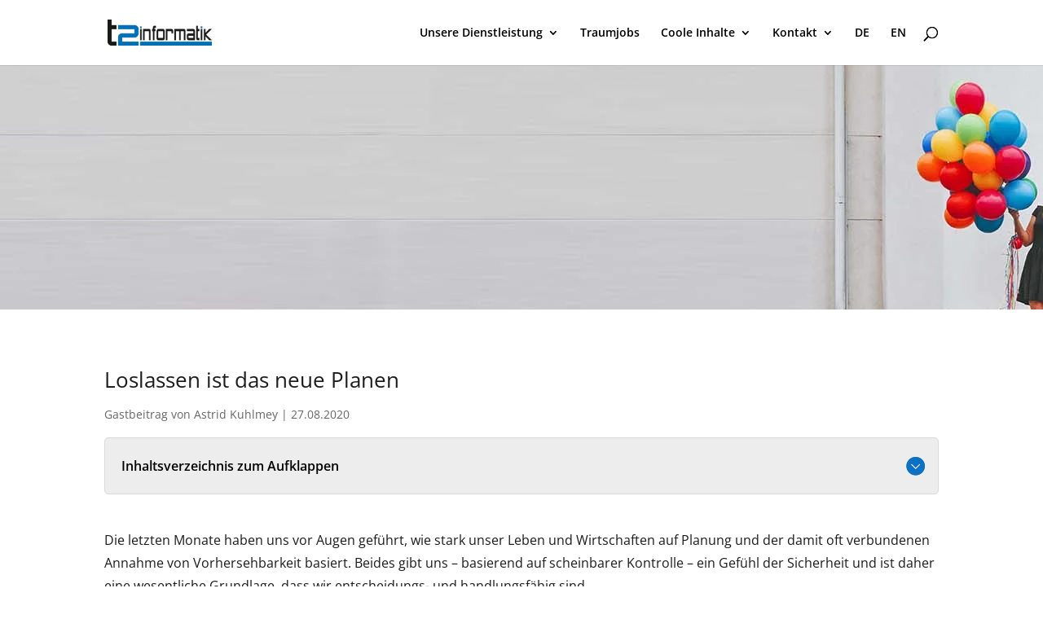

--- FILE ---
content_type: text/html; charset=UTF-8
request_url: https://t2informatik.de/blog/loslassen-ist-das-neue-planen/
body_size: 22278
content:
<!DOCTYPE html>
<html lang="de-DE" prefix="og: https://ogp.me/ns#">
<head>
	<meta charset="UTF-8" />
<meta http-equiv="X-UA-Compatible" content="IE=edge">
	<link rel="pingback" href="" />

	<script type="text/javascript">
		document.documentElement.className = 'js';
	</script>

	<script type="text/javascript">
			let jqueryParams=[],jQuery=function(r){return jqueryParams=[...jqueryParams,r],jQuery},$=function(r){return jqueryParams=[...jqueryParams,r],$};window.jQuery=jQuery,window.$=jQuery;let customHeadScripts=!1;jQuery.fn=jQuery.prototype={},$.fn=jQuery.prototype={},jQuery.noConflict=function(r){if(window.jQuery)return jQuery=window.jQuery,$=window.jQuery,customHeadScripts=!0,jQuery.noConflict},jQuery.ready=function(r){jqueryParams=[...jqueryParams,r]},$.ready=function(r){jqueryParams=[...jqueryParams,r]},jQuery.load=function(r){jqueryParams=[...jqueryParams,r]},$.load=function(r){jqueryParams=[...jqueryParams,r]},jQuery.fn.ready=function(r){jqueryParams=[...jqueryParams,r]},$.fn.ready=function(r){jqueryParams=[...jqueryParams,r]};</script>
<!-- Suchmaschinen-Optimierung durch Rank Math PRO - https://rankmath.com/ -->
<title>Loslassen ist das neue Planen - Blog - t2informatik</title>
<meta name="description" content="Planung war für lange Zeit die Grundlage für Projekte, Entwicklungen und das Arbeiten allgemein. Doch jetzt wird der Prozess des Loslassens wichtig."/>
<meta name="robots" content="follow, index, max-snippet:-1, max-video-preview:-1, max-image-preview:large"/>
<link rel="canonical" href="https://t2informatik.de/blog/loslassen-ist-das-neue-planen/" />
<meta property="og:locale" content="de_DE" />
<meta property="og:type" content="article" />
<meta property="og:title" content="Loslassen ist das neue Planen - Blog - t2informatik" />
<meta property="og:description" content="Planung war für lange Zeit die Grundlage für Projekte, Entwicklungen und das Arbeiten allgemein. Doch jetzt wird der Prozess des Loslassens wichtig." />
<meta property="og:url" content="https://t2informatik.de/blog/loslassen-ist-das-neue-planen/" />
<meta property="og:site_name" content="t2informatik GmbH" />
<meta property="article:tag" content="Change" />
<meta property="article:section" content="Blog" />
<meta property="og:updated_time" content="2025-04-25T17:33:53+02:00" />
<meta property="og:image" content="https://t2informatik.de/wp-content/uploads/2020/08/loslassen.jpg" />
<meta property="og:image:secure_url" content="https://t2informatik.de/wp-content/uploads/2020/08/loslassen.jpg" />
<meta property="og:image:width" content="1920" />
<meta property="og:image:height" content="1280" />
<meta property="og:image:alt" content="Loslassen ist das neue Planen - Blog - t2informatik" />
<meta property="og:image:type" content="image/jpeg" />
<meta property="article:published_time" content="2020-08-27T08:49:53+02:00" />
<meta property="article:modified_time" content="2025-04-25T17:33:53+02:00" />
<meta name="twitter:card" content="summary_large_image" />
<meta name="twitter:title" content="Loslassen ist das neue Planen - Blog - t2informatik" />
<meta name="twitter:description" content="Planung war für lange Zeit die Grundlage für Projekte, Entwicklungen und das Arbeiten allgemein. Doch jetzt wird der Prozess des Loslassens wichtig." />
<meta name="twitter:image" content="https://t2informatik.de/wp-content/uploads/2020/08/loslassen.jpg" />
<meta name="twitter:label1" content="Verfasst von" />
<meta name="twitter:data1" content="Astrid Kuhlmey" />
<meta name="twitter:label2" content="Lesedauer" />
<meta name="twitter:data2" content="18 Minuten" />
<script type="application/ld+json" class="rank-math-schema-pro">{"@context":"https://schema.org","@graph":[{"@type":"Place","@id":"https://t2informatik.de/#place","address":{"@type":"PostalAddress","streetAddress":"B\u00fclowstra\u00dfe 66","addressLocality":"Aufgang C, 1. OG","postalCode":"10783","addressCountry":"Berlin"}},{"@type":"Organization","@id":"https://t2informatik.de/#organization","name":"t2informatik GmbH","url":"https://t2informatik.de","email":"internet@t2informatik.de","address":{"@type":"PostalAddress","streetAddress":"B\u00fclowstra\u00dfe 66","addressLocality":"Aufgang C, 1. OG","postalCode":"10783","addressCountry":"Berlin"},"logo":{"@type":"ImageObject","@id":"https://t2informatik.de/#logo","url":"https://t2informatik.de/wp-content/uploads/2021/03/t2informatik-gmbh.png","contentUrl":"https://t2informatik.de/wp-content/uploads/2021/03/t2informatik-gmbh.png","caption":"t2informatik GmbH","inLanguage":"de","width":"400","height":"100"},"contactPoint":[{"@type":"ContactPoint","telephone":"+49 30 419 58 981","contactType":"customer support"}],"location":{"@id":"https://t2informatik.de/#place"}},{"@type":"WebSite","@id":"https://t2informatik.de/#website","url":"https://t2informatik.de","name":"t2informatik GmbH","publisher":{"@id":"https://t2informatik.de/#organization"},"inLanguage":"de"},{"@type":"ImageObject","@id":"https://t2informatik.de/wp-content/uploads/2020/08/loslassen.jpg","url":"https://t2informatik.de/wp-content/uploads/2020/08/loslassen.jpg","width":"1920","height":"1280","caption":"Loslassen ist das neue Planen - Blog - t2informatik","inLanguage":"de"},{"@type":"WebPage","@id":"https://t2informatik.de/blog/loslassen-ist-das-neue-planen/#webpage","url":"https://t2informatik.de/blog/loslassen-ist-das-neue-planen/","name":"Loslassen ist das neue Planen - Blog - t2informatik","datePublished":"2020-08-27T08:49:53+02:00","dateModified":"2025-04-25T17:33:53+02:00","isPartOf":{"@id":"https://t2informatik.de/#website"},"primaryImageOfPage":{"@id":"https://t2informatik.de/wp-content/uploads/2020/08/loslassen.jpg"},"inLanguage":"de"},{"@type":"Person","@id":"https://t2informatik.de/blog/autor/astrid-kuhlmey/","name":"Astrid Kuhlmey","description":"Astrid Kuhlmey ist systemische Beraterin und Expertin f\u00fcr Projekt- und Linienmanagement sowie Ungewissheit. Und sie bloggt bei t2informatik.","url":"https://t2informatik.de/blog/autor/astrid-kuhlmey/","image":{"@type":"ImageObject","@id":"https://secure.gravatar.com/avatar/118b21723e3199d8771f1fb8f29e3e2a5bb6b968d81a0c2f36a1050526803319?s=96&amp;d=mm&amp;r=g","url":"https://secure.gravatar.com/avatar/118b21723e3199d8771f1fb8f29e3e2a5bb6b968d81a0c2f36a1050526803319?s=96&amp;d=mm&amp;r=g","caption":"Astrid Kuhlmey","inLanguage":"de"},"sameAs":["https://kpmo.de/"],"worksFor":{"@id":"https://t2informatik.de/#organization"}},{"@type":"BlogPosting","headline":"Loslassen ist das neue Planen - Blog - t2informatik","keywords":"loslassen","datePublished":"2020-08-27T08:49:53+02:00","dateModified":"2025-04-25T17:33:53+02:00","articleSection":"Blog","author":{"@id":"https://t2informatik.de/blog/autor/astrid-kuhlmey/","name":"Astrid Kuhlmey"},"publisher":{"@id":"https://t2informatik.de/#organization"},"description":"Planung war f\u00fcr lange Zeit die Grundlage f\u00fcr Projekte, Entwicklungen und das Arbeiten allgemein. Doch jetzt wird der Prozess des Loslassens wichtig.","name":"Loslassen ist das neue Planen - Blog - t2informatik","@id":"https://t2informatik.de/blog/loslassen-ist-das-neue-planen/#richSnippet","isPartOf":{"@id":"https://t2informatik.de/blog/loslassen-ist-das-neue-planen/#webpage"},"image":{"@id":"https://t2informatik.de/wp-content/uploads/2020/08/loslassen.jpg"},"inLanguage":"de","mainEntityOfPage":{"@id":"https://t2informatik.de/blog/loslassen-ist-das-neue-planen/#webpage"}}]}</script>
<!-- /Rank Math WordPress SEO Plugin -->


<link rel="alternate" type="application/rss+xml" title="t2informatik GmbH &raquo; Feed" href="https://t2informatik.de/feed/" />
<link rel="alternate" type="application/rss+xml" title="t2informatik GmbH &raquo; Kommentar-Feed" href="https://t2informatik.de/comments/feed/" />
<link rel="alternate" title="oEmbed (JSON)" type="application/json+oembed" href="https://t2informatik.de/wp-json/oembed/1.0/embed?url=https%3A%2F%2Ft2informatik.de%2Fblog%2Floslassen-ist-das-neue-planen%2F" />
<link rel="alternate" title="oEmbed (XML)" type="text/xml+oembed" href="https://t2informatik.de/wp-json/oembed/1.0/embed?url=https%3A%2F%2Ft2informatik.de%2Fblog%2Floslassen-ist-das-neue-planen%2F&#038;format=xml" />
<meta content="Divi t2i-child Theme v.1.0.0" name="generator"/><link rel='stylesheet' id='wtfdivi-user-css-css' href='https://t2informatik.de/wp-content/uploads/wtfdivi/wp_head.css?ver=1732223558' type='text/css' media='all' />
<link rel='stylesheet' id='wpa-css-css' href='https://t2informatik.de/wp-content/plugins/honeypot/includes/css/wpa.css?ver=2.3.04' type='text/css' media='all' />
<link rel='stylesheet' id='swipe-style-css' href='https://t2informatik.de/wp-content/plugins/dg-blog-carousel/styles/swiper.min.css?ver=6.9' type='text/css' media='all' />
<link rel='stylesheet' id='et_pb_dmb_breadcrumbs-css-css' href='https://t2informatik.de/wp-content/plugins/divi-module-breadcrumbs/style.css?ver=6.9' type='text/css' media='all' />
<link rel='stylesheet' id='dg-blog-carousel-styles-css' href='https://t2informatik.de/wp-content/plugins/dg-blog-carousel/styles/style.min.css?ver=1.0.15' type='text/css' media='all' />
<link rel='stylesheet' id='dg-blog-module-styles-css' href='https://t2informatik.de/wp-content/plugins/dg-blog-module/styles/style.min.css?ver=1.0.11' type='text/css' media='all' />
<link rel='stylesheet' id='et-builder-googlefonts-cached-css' href='/wp-content/uploads/omgf/et-builder-googlefonts-cached-166/et-builder-googlefonts-cached-166.css?ver=1667760715' type='text/css' media='all' />
<link rel='stylesheet' id='divi-style-parent-css' href='/wp-content/uploads/omgf/themes/Divi/style-static.min.css?ver=1696837610&cached=1' type='text/css' media='all' />
<link rel='stylesheet' id='child-style-css' href='https://t2informatik.de/wp-content/themes/divi-t2i-child/style.css?ver=4.27.5' type='text/css' media='all' />
<link rel='stylesheet' id='divi-style-css' href='https://t2informatik.de/wp-content/themes/divi-t2i-child/style.css?ver=4.27.5' type='text/css' media='all' />
<script type="text/javascript" id="divibooster_number_counter_initial_value-js-after">
/* <![CDATA[ */
(function(){
  function parseNumber(str){
    if (typeof str !== 'string') str = String(str || '');
    str = str.replace(/[^0-9+\-\.]/g, '');
    var n = parseFloat(str);
    return isNaN(n) ? 0 : n;
  }
  function decimalsOf(n){
    n = (typeof n === 'number') ? n : parseNumber(n);
    var s = String(n);
    var p = s.split('.');
    return p.length > 1 ? p[1].length : 0;
  }
  function formatNumber(n, dec){
    if (typeof dec !== 'number') dec = 0;
    var s = n.toFixed(dec);
    if (parseFloat(s) === 0) return (dec>0? '0.'+Array(dec+1).join('0') : '0');
    return s;
  }
  function withThousands(s, sep){
    if (!sep) return s;
    var parts = s.split('.');
    parts[0] = parts[0].replace(/\B(?=(\d{3})+(?!\d))/g, sep);
    return parts.join('.');
  }

  function primeChart(wrapper, start){
    var attempts = 0;
    var maxAttempts = 160; // ~8s for Divi 5 (increased for late chart init)
    var sep = wrapper.getAttribute('data-number-separator') || '';
    var valueEl = wrapper.querySelector('.percent .percent-value');
    // Read the target value from the data attribute if present
    var targetAttr = valueEl ? valueEl.getAttribute('data-divibooster-target-value') : null;
    var targetValue = targetAttr !== null ? parseNumber(targetAttr) : parseNumber(valueEl ? valueEl.textContent : '0');
    var dec = Math.max(decimalsOf(start), decimalsOf(targetValue));
    function tryPrime(){
      attempts++;
      var $ = window.jQuery;
      if ($){
        var $w = $(wrapper);
        var chart = $w.data('easyPieChart');
        if (chart && typeof chart.update === 'function'){
          // Prime the chart to the initial value WITHOUT animation.
          var prevAnimate = (chart.options && typeof chart.options === 'object') ? chart.options.animate : undefined;
          try { if (chart.options) chart.options.animate = false; } catch(e) {}
          try { chart.update(start); } catch(e) {}
          try { if (chart.options) chart.options.animate = prevAnimate; } catch(e) {}

          // Reveal the text once primed and mark as primed
          wrapper.classList.add('dbiv-nciv-ready');
          if (valueEl) valueEl.style.opacity = '1';
          try { wrapper.setAttribute('data-dbiv-primed', '1'); } catch(e) {}
          try { wrapper.__dbiv_canvasPrimed = wrapper.querySelector('canvas'); } catch(e) {}

          // If we have a valid target and it's different to the start, animate to target immediately after a frame.
          if (!isNaN(targetValue) && targetValue !== start) {
            var animateToTarget = function(){
              try { chart.update(targetValue); } catch(e) {}
            };
            if (window.requestAnimationFrame) {
              requestAnimationFrame(function(){ setTimeout(animateToTarget, 0); });
            } else {
              setTimeout(animateToTarget, 0);
            }
          }
          return true;
        }
      }
      if (attempts < maxAttempts){
        setTimeout(tryPrime, 50);
      } else {
        // Give up priming; reveal to avoid leaving content hidden. Divi may still handle animation.
        wrapper.classList.add('dbiv-nciv-ready');
        if (valueEl) valueEl.style.opacity = '1';
      }
      return false;
    }
    // set displayed start immediately
    if (valueEl){
      var s = formatNumber(start, dec);
      valueEl.textContent = withThousands(s, sep);
    }
    tryPrime();
  }

  function initInstance(wrapper){
    if (!wrapper) return;
    var valueEl = wrapper.querySelector('.percent .percent-value');
    if (!valueEl) return;
    var canvasEl = wrapper.querySelector('canvas');
    if (wrapper.__dbiv_canvasPrimed && wrapper.__dbiv_canvasPrimed === canvasEl) return;
    var start = parseNumber(valueEl.getAttribute('data-divibooster-initial-value'));
    if (isNaN(start)) start = 0;
    // If the element is already showing the target value (e.g., JS ran late or Divi already animated), don't re-prime to avoid flicker.
    var targetAttr = valueEl.getAttribute('data-divibooster-target-value');
    var currentVal = parseNumber(valueEl.textContent);
    if (targetAttr !== null) {
      var targetVal = parseNumber(targetAttr);
      if (!isNaN(targetVal) && currentVal === targetVal && wrapper.getAttribute('data-dbiv-primed') === '1') {
        wrapper.classList.add('dbiv-nciv-ready');
        valueEl.style.opacity = '1';
        return;
      }
    }
    // Hide during init only when feature is active for this instance.
    valueEl.style.opacity = '0';
    primeChart(wrapper, start);
    wrapper.__dbiv_init = true;
  }

  function initAll(root){
    root = root || document;
    var nodes = root.querySelectorAll('.dbiv-nciv');
    nodes.forEach(function(n){ initInstance(n); });
  }

  if (document.readyState === 'loading'){
    document.addEventListener('DOMContentLoaded', function(){ initAll(document); });
  } else {
    initAll(document);
  }

  if (window.MutationObserver){
    var mo = new MutationObserver(function(muts){
      muts.forEach(function(m){
        if (m.type === 'childList'){
          m.addedNodes && m.addedNodes.forEach(function(node){
            if (node.nodeType === 1){
              if (node.classList && node.classList.contains('dbiv-nciv')){
                initInstance(node);
              }
              var inner = node.querySelectorAll ? node.querySelectorAll('.dbiv-nciv') : [];
              inner.forEach(function(n){ initInstance(n); });
            }
          });
        }
      });
    });
    mo.observe(document.documentElement, {childList: true, subtree: true});
  }
})();
//# sourceURL=divibooster_number_counter_initial_value-js-after
/* ]]> */
</script>
<script type="text/javascript" id="mlp-redirect-frontend-js-extra">
/* <![CDATA[ */
var MultilingualPressRedirectConfig = {"redirectMechanism":"php","noredirectKey":"noredirect"};
//# sourceURL=mlp-redirect-frontend-js-extra
/* ]]> */
</script>
<script type="text/javascript" src="https://t2informatik.de/wp-content/plugins/multilingualpress/src/modules/Redirect/public/js/frontend.min.js?ver=c1bd3c3abde066058455" id="mlp-redirect-frontend-js"></script>
<link rel="https://api.w.org/" href="https://t2informatik.de/wp-json/" /><link rel="alternate" title="JSON" type="application/json" href="https://t2informatik.de/wp-json/wp/v2/posts/41475" /><link rel="EditURI" type="application/rsd+xml" title="RSD" href="https://t2informatik.de/xmlrpc.php?rsd" />
<meta name="generator" content="WordPress 6.9" />
<link rel='shortlink' href='https://t2informatik.de/?p=41475' />
	<script data-name="dbdb-head-js">
	 
	</script>
<style>
@media only screen and (min-width: 981px) {
  .et_pb_subscribe.db_inline_form .et_pb_newsletter_form form {
    display: flex;
    width: 100%;
    grid-gap: 20px;
  }
  .et_pb_subscribe.db_inline_form .et_pb_newsletter_form form > * {
    flex: 1 1 0%;
  }
  .et_pb_subscribe.db_inline_form .et_pb_newsletter_form p.et_pb_newsletter_field {
    padding-bottom: 0;
  }
}
</style>
    <style>
        .db_pb_team_member_website_icon:before {
            content: "\e0e3";
        }
    </style>
    <style>
.db_pb_team_member_email_icon:before {
    content: "\e010";
}
ul.et_pb_member_social_links li > span {
    display: inline-block !important;
}
/* Fix email icon hidden by Email Address Encoder plugin */
ul.et_pb_member_social_links li>span {
    display: inline-block !important;
}
</style><style>.db_pb_team_member_phone_icon:before { content: "\e090"; } ul.et_pb_member_social_links li>span { display: inline-block !important; }</style><style>.db_pb_team_member_instagram_icon:before { content: "\e09a"; }</style><style>
    .et_pb_gallery .et-pb-slider-arrows a {
        margin-top: 0;
        transform: translateY(-50%);
    }
</style>
<style>
    /* Hide all slide counters immediately to avoid flash of default separator */
    .dbdb-slide-counter{visibility:hidden;}
    .dbdb-slide-counter.dbdb-counter-ready{visibility:visible;}
</style>
<script>window.applySliderCounterSeparator = window.applySliderCounterSeparator || function(){ /* stub until plugin JS loads */ };</script>
<style>.dbcs-clipboard-button { 
	position: absolute;
	right: 1em;
	margin-top: 0.7em;
	font-family: 'ETmodules' !important;
	font-size: 16pt; 
	opacity: 0.4;
	cursor: pointer;
}
.dbcs-clipboard-button:before {
	content: '\69';
}
.dbcs-clipboard-button:hover {
	opacity: 1;
}
.dbcs-clipboard-button.dbcs-copied-to-clipboard {
	color: green; 
	opacity: 1;
}
.dbcs-clipboard-button.dbcs-copied-to-clipboard:before {
	content: '\4e';
}

.dbcs-clipboard-enabled .hljs-table td.hljs-line { 
    padding-right: 55px;    
}
.dbcs-clipboard-enabled .dbcs-clipboard-button {
    opacity: 1;
    background: rgba(240, 240, 240, 0.9) !important;
    padding: 7px;
    right: 0.35em;
    margin-top: 0.35em;
    border-radius: 4px
}
.dbcs-clipboard-enabled .dbcs-clipboard-button:before {
    opacity: 0.8;
}
.dbcs-clipboard-enabled .dbcs-clipboard-button:hover:before {
    opacity: 1;
}</style><style>
.et_pb_dmb_code_snippet pre code:before, 
#et_builder_outer_content .et_pb_dmb_code_snippet pre code:before{
	font-family: monospace;
}
.et_pb_dmb_code_snippet pre code table.hljs-table td.hljs-line-number, 
#et_builder_outer_content .et_pb_dmb_code_snippet pre code table.hljs-table td.hljs-line-number {
	user-select: none;
    text-align: right;
    white-space: nowrap;
    vertical-align: top;
}
.et_pb_dmb_code_snippet pre code:not(.show_linenums) table.hljs-table td.hljs-line-number, 
#et_builder_outer_content .et_pb_dmb_code_snippet pre code:not(.show_linenums) table.hljs-table td.hljs-line-number,
.et_pb_dmb_code_snippet pre code:not(.show_linenums) table.hljs-table col.hljs-line-numbers, 
#et_builder_outer_content .et_pb_dmb_code_snippet pre code:not(.show_linenums) table.hljs-table col.hljs-line-numbers {
	display: none;
}
</style>
<style>
.et_pb_dmb_code_snippet code.dbcs-wrap-lines .hljs-line * {
	white-space: pre-wrap;
    overflow-wrap: anywhere;
}
</style>
<style>
        .et_pb_dmb_code_snippet {
            visibility: hidden;
        }
    </style><link rel="alternate" hreflang="en-US" href="https://t2informatik.de/en/blog/letting-go-is-the-new-way-of-planning/"><link rel="alternate" hreflang="de-DE" href="https://t2informatik.de/blog/loslassen-ist-das-neue-planen/"><meta name="viewport" content="width=device-width, initial-scale=1.0, maximum-scale=1.0, user-scalable=0" /><style type="text/css" id="custom-background-css">
body.custom-background { background-color: #ffffff; }
</style>
							<style></style>
						<script>jQuery(function($){try {}catch(err){}});</script>
<link rel="icon" href="https://t2informatik.de/wp-content/uploads/2017/09/favicon.png" sizes="32x32" />
<link rel="icon" href="https://t2informatik.de/wp-content/uploads/2017/09/favicon.png" sizes="192x192" />
<link rel="apple-touch-icon" href="https://t2informatik.de/wp-content/uploads/2017/09/favicon.png" />
<meta name="msapplication-TileImage" content="https://t2informatik.de/wp-content/uploads/2017/09/favicon.png" />
<style id="et-critical-inline-css">body,.et_pb_column_1_2 .et_quote_content blockquote cite,.et_pb_column_1_2 .et_link_content a.et_link_main_url,.et_pb_column_1_3 .et_quote_content blockquote cite,.et_pb_column_3_8 .et_quote_content blockquote cite,.et_pb_column_1_4 .et_quote_content blockquote cite,.et_pb_blog_grid .et_quote_content blockquote cite,.et_pb_column_1_3 .et_link_content a.et_link_main_url,.et_pb_column_3_8 .et_link_content a.et_link_main_url,.et_pb_column_1_4 .et_link_content a.et_link_main_url,.et_pb_blog_grid .et_link_content a.et_link_main_url,body .et_pb_bg_layout_light .et_pb_post p,body .et_pb_bg_layout_dark .et_pb_post p{font-size:14px}.et_pb_slide_content,.et_pb_best_value{font-size:15px}body{color:#1c1c1c}h1,h2,h3,h4,h5,h6{color:#1c1c1c}#et_search_icon:hover,.mobile_menu_bar:before,.mobile_menu_bar:after,.et_toggle_slide_menu:after,.et-social-icon a:hover,.et_pb_sum,.et_pb_pricing li a,.et_pb_pricing_table_button,.et_overlay:before,.entry-summary p.price ins,.et_pb_member_social_links a:hover,.et_pb_widget li a:hover,.et_pb_filterable_portfolio .et_pb_portfolio_filters li a.active,.et_pb_filterable_portfolio .et_pb_portofolio_pagination ul li a.active,.et_pb_gallery .et_pb_gallery_pagination ul li a.active,.wp-pagenavi span.current,.wp-pagenavi a:hover,.nav-single a,.tagged_as a,.posted_in a{color:#0173c7}.et_pb_contact_submit,.et_password_protected_form .et_submit_button,.et_pb_bg_layout_light .et_pb_newsletter_button,.comment-reply-link,.form-submit .et_pb_button,.et_pb_bg_layout_light .et_pb_promo_button,.et_pb_bg_layout_light .et_pb_more_button,.et_pb_contact p input[type="checkbox"]:checked+label i:before,.et_pb_bg_layout_light.et_pb_module.et_pb_button{color:#0173c7}.footer-widget h4{color:#0173c7}.et-search-form,.nav li ul,.et_mobile_menu,.footer-widget li:before,.et_pb_pricing li:before,blockquote{border-color:#0173c7}.et_pb_counter_amount,.et_pb_featured_table .et_pb_pricing_heading,.et_quote_content,.et_link_content,.et_audio_content,.et_pb_post_slider.et_pb_bg_layout_dark,.et_slide_in_menu_container,.et_pb_contact p input[type="radio"]:checked+label i:before{background-color:#0173c7}.container,.et_pb_row,.et_pb_slider .et_pb_container,.et_pb_fullwidth_section .et_pb_title_container,.et_pb_fullwidth_section .et_pb_title_featured_container,.et_pb_fullwidth_header:not(.et_pb_fullscreen) .et_pb_fullwidth_header_container{max-width:1200px}.et_boxed_layout #page-container,.et_boxed_layout.et_non_fixed_nav.et_transparent_nav #page-container #top-header,.et_boxed_layout.et_non_fixed_nav.et_transparent_nav #page-container #main-header,.et_fixed_nav.et_boxed_layout #page-container #top-header,.et_fixed_nav.et_boxed_layout #page-container #main-header,.et_boxed_layout #page-container .container,.et_boxed_layout #page-container .et_pb_row{max-width:1360px}a{color:#0173c7}.et_secondary_nav_enabled #page-container #top-header{background-color:#0173c7!important}#et-secondary-nav li ul{background-color:#0173c7}.et_header_style_centered .mobile_nav .select_page,.et_header_style_split .mobile_nav .select_page,.et_nav_text_color_light #top-menu>li>a,.et_nav_text_color_dark #top-menu>li>a,#top-menu a,.et_mobile_menu li a,.et_nav_text_color_light .et_mobile_menu li a,.et_nav_text_color_dark .et_mobile_menu li a,#et_search_icon:before,.et_search_form_container input,span.et_close_search_field:after,#et-top-navigation .et-cart-info{color:#000000}.et_search_form_container input::-moz-placeholder{color:#000000}.et_search_form_container input::-webkit-input-placeholder{color:#000000}.et_search_form_container input:-ms-input-placeholder{color:#000000}#top-menu li.current-menu-ancestor>a,#top-menu li.current-menu-item>a,#top-menu li.current_page_item>a{color:#0173c7}#main-footer{background-color:#efefef}#footer-widgets .footer-widget a,#footer-widgets .footer-widget li a,#footer-widgets .footer-widget li a:hover{color:#000000}.footer-widget{color:#000000}#main-footer .footer-widget h4,#main-footer .widget_block h1,#main-footer .widget_block h2,#main-footer .widget_block h3,#main-footer .widget_block h4,#main-footer .widget_block h5,#main-footer .widget_block h6{color:#0173c7}.footer-widget li:before{border-color:#0173c7}#et-footer-nav{background-color:#efefef}.bottom-nav,.bottom-nav a,.bottom-nav li.current-menu-item a{color:#0a0a0a}#et-footer-nav .bottom-nav li.current-menu-item a{color:#0173c7}#footer-bottom{background-color:#0173c7}#footer-info,#footer-info a{color:#ffffff}#footer-bottom .et-social-icon a{color:#ffffff}.et-fixed-header#main-header{box-shadow:none!important}body .et_pb_button{border-radius:15px}body.et_pb_button_helper_class .et_pb_button,body.et_pb_button_helper_class .et_pb_module.et_pb_button{}body .et_pb_button:after{content:'';font-size:20px}@media only screen and (min-width:981px){.et_header_style_left #et-top-navigation,.et_header_style_split #et-top-navigation{padding:33px 0 0 0}.et_header_style_left #et-top-navigation nav>ul>li>a,.et_header_style_split #et-top-navigation nav>ul>li>a{padding-bottom:33px}.et_header_style_split .centered-inline-logo-wrap{width:65px;margin:-65px 0}.et_header_style_split .centered-inline-logo-wrap #logo{max-height:65px}.et_pb_svg_logo.et_header_style_split .centered-inline-logo-wrap #logo{height:65px}.et_header_style_centered #top-menu>li>a{padding-bottom:12px}.et_header_style_slide #et-top-navigation,.et_header_style_fullscreen #et-top-navigation{padding:24px 0 24px 0!important}.et_header_style_centered #main-header .logo_container{height:65px}#logo{max-height:40%}.et_pb_svg_logo #logo{height:40%}.et_header_style_left .et-fixed-header #et-top-navigation,.et_header_style_split .et-fixed-header #et-top-navigation{padding:33px 0 0 0}.et_header_style_left .et-fixed-header #et-top-navigation nav>ul>li>a,.et_header_style_split .et-fixed-header #et-top-navigation nav>ul>li>a{padding-bottom:33px}.et_header_style_centered header#main-header.et-fixed-header .logo_container{height:65px}.et_header_style_split #main-header.et-fixed-header .centered-inline-logo-wrap{width:65px;margin:-65px 0}.et_header_style_split .et-fixed-header .centered-inline-logo-wrap #logo{max-height:65px}.et_pb_svg_logo.et_header_style_split .et-fixed-header .centered-inline-logo-wrap #logo{height:65px}.et_header_style_slide .et-fixed-header #et-top-navigation,.et_header_style_fullscreen .et-fixed-header #et-top-navigation{padding:24px 0 24px 0!important}.et_fixed_nav #page-container .et-fixed-header#top-header{background-color:#0173c7!important}.et_fixed_nav #page-container .et-fixed-header#top-header #et-secondary-nav li ul{background-color:#0173c7}.et-fixed-header#main-header,.et-fixed-header#main-header .nav li ul,.et-fixed-header .et-search-form{background-color:rgba(255,255,255,0.99)}.et-fixed-header #top-menu a,.et-fixed-header #et_search_icon:before,.et-fixed-header #et_top_search .et-search-form input,.et-fixed-header .et_search_form_container input,.et-fixed-header .et_close_search_field:after,.et-fixed-header #et-top-navigation .et-cart-info{color:#000000!important}.et-fixed-header .et_search_form_container input::-moz-placeholder{color:#000000!important}.et-fixed-header .et_search_form_container input::-webkit-input-placeholder{color:#000000!important}.et-fixed-header .et_search_form_container input:-ms-input-placeholder{color:#000000!important}.et-fixed-header #top-menu li.current-menu-ancestor>a,.et-fixed-header #top-menu li.current-menu-item>a,.et-fixed-header #top-menu li.current_page_item>a{color:#0173c7!important}}@media only screen and (min-width:1500px){.et_pb_row{padding:30px 0}.et_pb_section{padding:60px 0}.single.et_pb_pagebuilder_layout.et_full_width_page .et_post_meta_wrapper{padding-top:90px}.et_pb_fullwidth_section{padding:0}}	h1,h2,h3,h4,h5,h6{font-family:'Open Sans',Helvetica,Arial,Lucida,sans-serif}body,input,textarea,select{font-family:'Open Sans',Helvetica,Arial,Lucida,sans-serif}#main-header,#et-top-navigation{font-family:'Open Sans',Helvetica,Arial,Lucida,sans-serif}#top-header .container{font-family:'Open Sans',Helvetica,Arial,Lucida,sans-serif}</style>
<link rel="stylesheet" id="et-core-unified-41475-cached-inline-styles" href="https://t2informatik.de/wp-content/et-cache/1/1/41475/et-core-unified-41475.min.css?ver=1764929977" /><link rel="preload" as="style" id="et-core-unified-tb-66477-deferred-41475-cached-inline-styles" href="https://t2informatik.de/wp-content/et-cache/1/1/41475/et-core-unified-tb-66477-deferred-41475.min.css?ver=1764929977" onload="this.onload=null;this.rel='stylesheet';" /><style id='global-styles-inline-css' type='text/css'>
:root{--wp--preset--aspect-ratio--square: 1;--wp--preset--aspect-ratio--4-3: 4/3;--wp--preset--aspect-ratio--3-4: 3/4;--wp--preset--aspect-ratio--3-2: 3/2;--wp--preset--aspect-ratio--2-3: 2/3;--wp--preset--aspect-ratio--16-9: 16/9;--wp--preset--aspect-ratio--9-16: 9/16;--wp--preset--color--black: #000000;--wp--preset--color--cyan-bluish-gray: #abb8c3;--wp--preset--color--white: #ffffff;--wp--preset--color--pale-pink: #f78da7;--wp--preset--color--vivid-red: #cf2e2e;--wp--preset--color--luminous-vivid-orange: #ff6900;--wp--preset--color--luminous-vivid-amber: #fcb900;--wp--preset--color--light-green-cyan: #7bdcb5;--wp--preset--color--vivid-green-cyan: #00d084;--wp--preset--color--pale-cyan-blue: #8ed1fc;--wp--preset--color--vivid-cyan-blue: #0693e3;--wp--preset--color--vivid-purple: #9b51e0;--wp--preset--gradient--vivid-cyan-blue-to-vivid-purple: linear-gradient(135deg,rgb(6,147,227) 0%,rgb(155,81,224) 100%);--wp--preset--gradient--light-green-cyan-to-vivid-green-cyan: linear-gradient(135deg,rgb(122,220,180) 0%,rgb(0,208,130) 100%);--wp--preset--gradient--luminous-vivid-amber-to-luminous-vivid-orange: linear-gradient(135deg,rgb(252,185,0) 0%,rgb(255,105,0) 100%);--wp--preset--gradient--luminous-vivid-orange-to-vivid-red: linear-gradient(135deg,rgb(255,105,0) 0%,rgb(207,46,46) 100%);--wp--preset--gradient--very-light-gray-to-cyan-bluish-gray: linear-gradient(135deg,rgb(238,238,238) 0%,rgb(169,184,195) 100%);--wp--preset--gradient--cool-to-warm-spectrum: linear-gradient(135deg,rgb(74,234,220) 0%,rgb(151,120,209) 20%,rgb(207,42,186) 40%,rgb(238,44,130) 60%,rgb(251,105,98) 80%,rgb(254,248,76) 100%);--wp--preset--gradient--blush-light-purple: linear-gradient(135deg,rgb(255,206,236) 0%,rgb(152,150,240) 100%);--wp--preset--gradient--blush-bordeaux: linear-gradient(135deg,rgb(254,205,165) 0%,rgb(254,45,45) 50%,rgb(107,0,62) 100%);--wp--preset--gradient--luminous-dusk: linear-gradient(135deg,rgb(255,203,112) 0%,rgb(199,81,192) 50%,rgb(65,88,208) 100%);--wp--preset--gradient--pale-ocean: linear-gradient(135deg,rgb(255,245,203) 0%,rgb(182,227,212) 50%,rgb(51,167,181) 100%);--wp--preset--gradient--electric-grass: linear-gradient(135deg,rgb(202,248,128) 0%,rgb(113,206,126) 100%);--wp--preset--gradient--midnight: linear-gradient(135deg,rgb(2,3,129) 0%,rgb(40,116,252) 100%);--wp--preset--font-size--small: 13px;--wp--preset--font-size--medium: 20px;--wp--preset--font-size--large: 36px;--wp--preset--font-size--x-large: 42px;--wp--preset--spacing--20: 0.44rem;--wp--preset--spacing--30: 0.67rem;--wp--preset--spacing--40: 1rem;--wp--preset--spacing--50: 1.5rem;--wp--preset--spacing--60: 2.25rem;--wp--preset--spacing--70: 3.38rem;--wp--preset--spacing--80: 5.06rem;--wp--preset--shadow--natural: 6px 6px 9px rgba(0, 0, 0, 0.2);--wp--preset--shadow--deep: 12px 12px 50px rgba(0, 0, 0, 0.4);--wp--preset--shadow--sharp: 6px 6px 0px rgba(0, 0, 0, 0.2);--wp--preset--shadow--outlined: 6px 6px 0px -3px rgb(255, 255, 255), 6px 6px rgb(0, 0, 0);--wp--preset--shadow--crisp: 6px 6px 0px rgb(0, 0, 0);}:root { --wp--style--global--content-size: 823px;--wp--style--global--wide-size: 1080px; }:where(body) { margin: 0; }.wp-site-blocks > .alignleft { float: left; margin-right: 2em; }.wp-site-blocks > .alignright { float: right; margin-left: 2em; }.wp-site-blocks > .aligncenter { justify-content: center; margin-left: auto; margin-right: auto; }:where(.is-layout-flex){gap: 0.5em;}:where(.is-layout-grid){gap: 0.5em;}.is-layout-flow > .alignleft{float: left;margin-inline-start: 0;margin-inline-end: 2em;}.is-layout-flow > .alignright{float: right;margin-inline-start: 2em;margin-inline-end: 0;}.is-layout-flow > .aligncenter{margin-left: auto !important;margin-right: auto !important;}.is-layout-constrained > .alignleft{float: left;margin-inline-start: 0;margin-inline-end: 2em;}.is-layout-constrained > .alignright{float: right;margin-inline-start: 2em;margin-inline-end: 0;}.is-layout-constrained > .aligncenter{margin-left: auto !important;margin-right: auto !important;}.is-layout-constrained > :where(:not(.alignleft):not(.alignright):not(.alignfull)){max-width: var(--wp--style--global--content-size);margin-left: auto !important;margin-right: auto !important;}.is-layout-constrained > .alignwide{max-width: var(--wp--style--global--wide-size);}body .is-layout-flex{display: flex;}.is-layout-flex{flex-wrap: wrap;align-items: center;}.is-layout-flex > :is(*, div){margin: 0;}body .is-layout-grid{display: grid;}.is-layout-grid > :is(*, div){margin: 0;}body{padding-top: 0px;padding-right: 0px;padding-bottom: 0px;padding-left: 0px;}:root :where(.wp-element-button, .wp-block-button__link){background-color: #32373c;border-width: 0;color: #fff;font-family: inherit;font-size: inherit;font-style: inherit;font-weight: inherit;letter-spacing: inherit;line-height: inherit;padding-top: calc(0.667em + 2px);padding-right: calc(1.333em + 2px);padding-bottom: calc(0.667em + 2px);padding-left: calc(1.333em + 2px);text-decoration: none;text-transform: inherit;}.has-black-color{color: var(--wp--preset--color--black) !important;}.has-cyan-bluish-gray-color{color: var(--wp--preset--color--cyan-bluish-gray) !important;}.has-white-color{color: var(--wp--preset--color--white) !important;}.has-pale-pink-color{color: var(--wp--preset--color--pale-pink) !important;}.has-vivid-red-color{color: var(--wp--preset--color--vivid-red) !important;}.has-luminous-vivid-orange-color{color: var(--wp--preset--color--luminous-vivid-orange) !important;}.has-luminous-vivid-amber-color{color: var(--wp--preset--color--luminous-vivid-amber) !important;}.has-light-green-cyan-color{color: var(--wp--preset--color--light-green-cyan) !important;}.has-vivid-green-cyan-color{color: var(--wp--preset--color--vivid-green-cyan) !important;}.has-pale-cyan-blue-color{color: var(--wp--preset--color--pale-cyan-blue) !important;}.has-vivid-cyan-blue-color{color: var(--wp--preset--color--vivid-cyan-blue) !important;}.has-vivid-purple-color{color: var(--wp--preset--color--vivid-purple) !important;}.has-black-background-color{background-color: var(--wp--preset--color--black) !important;}.has-cyan-bluish-gray-background-color{background-color: var(--wp--preset--color--cyan-bluish-gray) !important;}.has-white-background-color{background-color: var(--wp--preset--color--white) !important;}.has-pale-pink-background-color{background-color: var(--wp--preset--color--pale-pink) !important;}.has-vivid-red-background-color{background-color: var(--wp--preset--color--vivid-red) !important;}.has-luminous-vivid-orange-background-color{background-color: var(--wp--preset--color--luminous-vivid-orange) !important;}.has-luminous-vivid-amber-background-color{background-color: var(--wp--preset--color--luminous-vivid-amber) !important;}.has-light-green-cyan-background-color{background-color: var(--wp--preset--color--light-green-cyan) !important;}.has-vivid-green-cyan-background-color{background-color: var(--wp--preset--color--vivid-green-cyan) !important;}.has-pale-cyan-blue-background-color{background-color: var(--wp--preset--color--pale-cyan-blue) !important;}.has-vivid-cyan-blue-background-color{background-color: var(--wp--preset--color--vivid-cyan-blue) !important;}.has-vivid-purple-background-color{background-color: var(--wp--preset--color--vivid-purple) !important;}.has-black-border-color{border-color: var(--wp--preset--color--black) !important;}.has-cyan-bluish-gray-border-color{border-color: var(--wp--preset--color--cyan-bluish-gray) !important;}.has-white-border-color{border-color: var(--wp--preset--color--white) !important;}.has-pale-pink-border-color{border-color: var(--wp--preset--color--pale-pink) !important;}.has-vivid-red-border-color{border-color: var(--wp--preset--color--vivid-red) !important;}.has-luminous-vivid-orange-border-color{border-color: var(--wp--preset--color--luminous-vivid-orange) !important;}.has-luminous-vivid-amber-border-color{border-color: var(--wp--preset--color--luminous-vivid-amber) !important;}.has-light-green-cyan-border-color{border-color: var(--wp--preset--color--light-green-cyan) !important;}.has-vivid-green-cyan-border-color{border-color: var(--wp--preset--color--vivid-green-cyan) !important;}.has-pale-cyan-blue-border-color{border-color: var(--wp--preset--color--pale-cyan-blue) !important;}.has-vivid-cyan-blue-border-color{border-color: var(--wp--preset--color--vivid-cyan-blue) !important;}.has-vivid-purple-border-color{border-color: var(--wp--preset--color--vivid-purple) !important;}.has-vivid-cyan-blue-to-vivid-purple-gradient-background{background: var(--wp--preset--gradient--vivid-cyan-blue-to-vivid-purple) !important;}.has-light-green-cyan-to-vivid-green-cyan-gradient-background{background: var(--wp--preset--gradient--light-green-cyan-to-vivid-green-cyan) !important;}.has-luminous-vivid-amber-to-luminous-vivid-orange-gradient-background{background: var(--wp--preset--gradient--luminous-vivid-amber-to-luminous-vivid-orange) !important;}.has-luminous-vivid-orange-to-vivid-red-gradient-background{background: var(--wp--preset--gradient--luminous-vivid-orange-to-vivid-red) !important;}.has-very-light-gray-to-cyan-bluish-gray-gradient-background{background: var(--wp--preset--gradient--very-light-gray-to-cyan-bluish-gray) !important;}.has-cool-to-warm-spectrum-gradient-background{background: var(--wp--preset--gradient--cool-to-warm-spectrum) !important;}.has-blush-light-purple-gradient-background{background: var(--wp--preset--gradient--blush-light-purple) !important;}.has-blush-bordeaux-gradient-background{background: var(--wp--preset--gradient--blush-bordeaux) !important;}.has-luminous-dusk-gradient-background{background: var(--wp--preset--gradient--luminous-dusk) !important;}.has-pale-ocean-gradient-background{background: var(--wp--preset--gradient--pale-ocean) !important;}.has-electric-grass-gradient-background{background: var(--wp--preset--gradient--electric-grass) !important;}.has-midnight-gradient-background{background: var(--wp--preset--gradient--midnight) !important;}.has-small-font-size{font-size: var(--wp--preset--font-size--small) !important;}.has-medium-font-size{font-size: var(--wp--preset--font-size--medium) !important;}.has-large-font-size{font-size: var(--wp--preset--font-size--large) !important;}.has-x-large-font-size{font-size: var(--wp--preset--font-size--x-large) !important;}
/*# sourceURL=global-styles-inline-css */
</style>
<link rel='stylesheet' id='wp-block-library-css' href='https://t2informatik.de/wp-includes/css/dist/block-library/style.min.css?ver=6.9' type='text/css' media='none' onload="media='all'" />
<style id='wp-block-library-inline-css' type='text/css'>
/*wp_block_styles_on_demand_placeholder:69334c72ee417*/
/*# sourceURL=wp-block-library-inline-css */
</style>
</head>
<body class="wp-singular post-template-default single single-post postid-41475 single-format-standard custom-background wp-theme-Divi wp-child-theme-divi-t2i-child et-tb-has-template et-tb-has-body dbdb_divi_2_4_up desktop et_button_custom_icon et_pb_button_helper_class et_fixed_nav et_show_nav et_primary_nav_dropdown_animation_fade et_secondary_nav_dropdown_animation_fade et_header_style_left et_pb_footer_columns3 et_cover_background et_pb_gutter osx et_pb_gutters3 et_pb_pagebuilder_layout et_smooth_scroll et_divi_theme et-db">
	<div id="page-container">

	
	
			<header id="main-header" data-height-onload="65">
			<div class="container clearfix et_menu_container">
							<div class="logo_container">
					<span class="logo_helper"></span>
					<a href="https://t2informatik.de/">
						<img src="/wp-content/uploads/2018/05/t2-logo-200.png" width="200" height="50" alt="t2informatik GmbH" id="logo" data-height-percentage="40" />
					</a>
				</div>
							<div id="et-top-navigation" data-height="65" data-fixed-height="65">
											<nav id="top-menu-nav">
						<ul id="top-menu" class="nav"><li id="menu-item-136" class="menu-item menu-item-type-post_type menu-item-object-page menu-item-has-children menu-item-136"><a href="https://t2informatik.de/softwareentwicklung/">Unsere Dienstleistung</a>
<ul class="sub-menu">
	<li id="menu-item-52781" class="menu-item menu-item-type-post_type menu-item-object-page menu-item-52781"><a href="https://t2informatik.de/softwareentwicklung/">Softwareentwicklung</a></li>
	<li id="menu-item-89572" class="menu-item menu-item-type-post_type menu-item-object-page menu-item-89572"><a href="https://t2informatik.de/softwareentwicklung/angebot/">Angebot</a></li>
	<li id="menu-item-1662" class="menu-item menu-item-type-post_type menu-item-object-page menu-item-1662"><a href="https://t2informatik.de/softwareentwicklung/ueber-uns/">Über uns</a></li>
	<li id="menu-item-101988" class="menu-item menu-item-type-post_type menu-item-object-page menu-item-101988"><a href="https://t2informatik.de/softwareentwicklung/fragen-und-antworten/">Fragen und Antworten</a></li>
	<li id="menu-item-43952" class="menu-item menu-item-type-post_type menu-item-object-page menu-item-43952"><a href="https://t2informatik.de/softwareentwicklung/referenzen/">Referenzen</a></li>
	<li id="menu-item-43951" class="menu-item menu-item-type-post_type menu-item-object-page menu-item-43951"><a href="https://t2informatik.de/softwareentwicklung/partnerschaften/">Partnerschaften</a></li>
</ul>
</li>
<li id="menu-item-1070" class="menu-item menu-item-type-post_type menu-item-object-page menu-item-1070"><a href="https://t2informatik.de/jobs/">Traumjobs</a></li>
<li id="menu-item-52792" class="menu-item menu-item-type-post_type menu-item-object-page menu-item-has-children menu-item-52792"><a href="https://t2informatik.de/blog/">Coole Inhalte</a>
<ul class="sub-menu">
	<li id="menu-item-52793" class="menu-item menu-item-type-post_type menu-item-object-page menu-item-52793"><a href="https://t2informatik.de/blog/">Blog</a></li>
	<li id="menu-item-94159" class="menu-item menu-item-type-post_type menu-item-object-page menu-item-94159"><a href="https://t2informatik.de/wissen-kompakt/">Wissen kompakt</a></li>
	<li id="menu-item-52795" class="menu-item menu-item-type-post_type menu-item-object-page menu-item-52795"><a href="https://t2informatik.de/downloads/">Downloads</a></li>
	<li id="menu-item-52796" class="menu-item menu-item-type-post_type menu-item-object-page menu-item-52796"><a href="https://t2informatik.de/newsletter/">Newsletter</a></li>
</ul>
</li>
<li id="menu-item-122" class="menu-item menu-item-type-post_type menu-item-object-page menu-item-has-children menu-item-122"><a href="https://t2informatik.de/kontakt/">Kontakt</a>
<ul class="sub-menu">
	<li id="menu-item-52797" class="menu-item menu-item-type-post_type menu-item-object-page menu-item-52797"><a href="https://t2informatik.de/kontakt/">Sprechen Sie mit uns</a></li>
	<li id="menu-item-52782" class="menu-item menu-item-type-post_type menu-item-object-page menu-item-52782"><a href="https://t2informatik.de/kontakt/feedback/">Feedback</a></li>
	<li id="menu-item-13292" class="menu-item menu-item-type-post_type menu-item-object-page menu-item-13292"><a href="https://t2informatik.de/kontakt/anfahrt/">Ihr Weg zu uns</a></li>
</ul>
</li>
<li id="menu-item-20227" class="site-id-1 mlp-language-nav-item menu-item menu-item-type-mlp_language menu-item-object-mlp_language mlp-current-language-item menu-item-20227"><a rel="alternate" href="https://t2informatik.de/blog/loslassen-ist-das-neue-planen/?noredirect=de-DE" lang="de-DE" hreflang="de-DE">DE</a></li>
<li id="menu-item-20223" class="site-id-2 mlp-language-nav-item menu-item menu-item-type-mlp_language menu-item-object-mlp_language menu-item-20223"><a rel="alternate" href="https://t2informatik.de/en/blog/letting-go-is-the-new-way-of-planning/?noredirect=en-US" lang="en-US" hreflang="en-US">EN</a></li>
</ul>						</nav>
					
					
					
											<div id="et_top_search">
							<span id="et_search_icon"></span>
						</div>
					
					<div id="et_mobile_nav_menu">
				<div class="mobile_nav closed">
					<span class="select_page">Seite wählen</span>
					<span class="mobile_menu_bar mobile_menu_bar_toggle"></span>
				</div>
			</div>				</div> <!-- #et-top-navigation -->
			</div> <!-- .container -->
						<div class="et_search_outer">
				<div class="container et_search_form_container">
					<form role="search" method="get" class="et-search-form" action="https://t2informatik.de/">
					<input type="search" class="et-search-field" placeholder="Suchen &hellip;" value="" name="s" title="Suchen nach:" />					</form>
					<span class="et_close_search_field"></span>
				</div>
			</div>
					</header> <!-- #main-header -->
			<div id="et-main-area">
	
    <div id="main-content">
    <div id="et-boc" class="et-boc">
			
		<div class="et-l et-l--body">
			<div class="et_builder_inner_content et_pb_gutters3"><div class="et_pb_section et_pb_section_0_tb_body et_section_regular" >
				
				
				
				
				
				
				<div class="et_pb_row et_pb_row_0_tb_body">
				<div class="et_pb_column et_pb_column_4_4 et_pb_column_0_tb_body  et_pb_css_mix_blend_mode_passthrough et-last-child">
				
				
				
				
				<div class="et_pb_module et_pb_post_content et_pb_post_content_0_tb_body">
				
				
				
				
				<div class="et-l et-l--post">
			<div class="et_builder_inner_content et_pb_gutters3">
		<div class="et_pb_section et_pb_section_0 et_pb_with_background et_pb_fullwidth_section et_section_regular" >
				
				
				
				
				
				
				<div class="et_pb_module et_pb_fullwidth_image et_pb_fullwidth_image_0">
				
				
				
				
				
			
			</div>
				
				
			</div><div class="et_pb_section et_pb_section_1 et_section_regular" >
				
				
				
				
				
				
				<div class="et_pb_row et_pb_row_0">
				<div class="et_pb_column et_pb_column_4_4 et_pb_column_0  et_pb_css_mix_blend_mode_passthrough et-last-child">
				
				
				
				
				<div class="et_pb_module et_pb_post_title et_pb_post_title_0 et_pb_bg_layout_light  et_pb_text_align_left"   >
				
				
				
				
				
				<div class="et_pb_title_container">
					<h1 class="entry-title">Loslassen ist das neue Planen</h1><p class="et_pb_title_meta_container"> Gastbeitrag  von <span class="author vcard"><a href="https://t2informatik.de/blog/autor/astrid-kuhlmey/" title="Beiträge von Astrid Kuhlmey" rel="author">Astrid Kuhlmey</a></span> | <span class="published">27.08.2020</span></p>
				</div>
				
			</div>
			</div>
				
				
				
				
			</div><div class="et_pb_row et_pb_row_1">
				<div class="et_pb_column et_pb_column_4_4 et_pb_column_1  et_pb_css_mix_blend_mode_passthrough et-last-child">
				
				
				
				
				<div id="gedanke" class="et_pb_module et_pb_toggle et_pb_toggle_0 et_pb_toggle_item  et_pb_toggle_close">
				
				
				
				
				<h3 class="et_pb_toggle_title">Inhaltsverzeichnis zum Aufklappen</h3>
				<div class="et_pb_toggle_content clearfix"><a href="#sehnsucht">Die Sehnsucht nach Normalität</a><br />
<a href="#loslassen">Loslassen &#8211; was ist das?</a><br />
<a href="#prozess">Der Prozess des Loslassens</a><br />
<a href="#planen">Und was hat das mit Planen zu tun?</a><br />
<a href="#tabus">Tabus</a><br />
<a href="#fazit">Fazit</a></div>
			</div>
			</div>
				
				
				
				
			</div><div class="et_pb_row et_pb_row_2">
				<div class="et_pb_column et_pb_column_4_4 et_pb_column_2  et_pb_css_mix_blend_mode_passthrough et-last-child">
				
				
				
				
				<div class="et_pb_module et_pb_text et_pb_text_0  et_pb_text_align_left et_pb_bg_layout_light">
				
				
				
				
				<div class="et_pb_text_inner">Die letzten Monate haben uns vor Augen geführt, wie stark unser Leben und Wirtschaften auf Planung und der damit oft verbundenen Annahme von Vorhersehbarkeit basiert. Beides gibt uns – basierend auf scheinbarer Kontrolle &#8211; ein Gefühl der Sicherheit und ist daher eine wesentliche Grundlage, dass wir entscheidungs- und handlungsfähig sind.</p>
<p>Gerade die Projektmanager unter uns – und ich bin eine davon – haben Planungsverfahren als DIE Grundlagen ihres Arbeitens kennengelernt. PSP-Elemente, Risikoverfahren, Projektvisionen sind Schwerpunkte aller mir bekannter Ausbildungen im Projektmanagement. Und nun sind diese hilfreichen Methoden in den letzten Monaten plötzlich mit Fragezeichen versehen, denn</p>
<ul>
<li style="margin: 8px 0;">ohne eine solide Basis an Grundannahmen, auf denen ein Plan aufsetzt, steht er im luftleeren Raum,</li>
<li style="margin: 8px 0;">Risikobewertungen werden weniger solide, wenn Wissen fehlt,</li>
<li style="margin: 8px 0;">Projektvisionen orientieren sich an Unternehmensvisionen, die aktuell in Frage gestellt sind.</li>
</ul>
<p>Verlässliche Planung ist folgerichtig also etwas, auf dass wir momentan weder privat noch in der Wirtschaft setzen können. Damit wankt auch unsere bisher gefühlte Sicherheit – mit all den Konsequenzen, die wir zurzeit täglich in den Medien präsentiert bekommen.</div>
			</div><div id="sehnsucht" class="et_pb_module et_pb_text et_pb_text_1  et_pb_text_align_left et_pb_bg_layout_light">
				
				
				
				
				<div class="et_pb_text_inner"><h2>Die Sehnsucht nach Normalität</h2>
<p>Es ist daher nicht erstaunlich, dass sich viele von uns danach zurücksehnen, dass es bald wieder &#8222;ganz normal&#8220; – und das heißt dann &#8222;wie früher&#8220; &#8211; ist. Andere sehen ein neues &#8222;normal&#8220; kommen. Uns allen ist gemeinsam, dass sich keiner von uns vorstellen kann, was eigentlich in ein bis zwei Jahren als &#8222;normal&#8220; bezeichnet werden wird. Die Vision für unser Leben fehlt, und ohne eine solche fällt es uns Menschen schwer, Strategien, Pläne, Szenarien abzuleiten.</p>
<p>Irgendwie stecken wir im Dilemma fest, das Neue ist schwer vorstellbar, das Alte aber werden wir nicht zurückbekommen. Was also tun? In den letzten Wochen mehren sich die Stimmen, die von &#8222;loslassen&#8220; reden. Aber was ist das eigentlich, dieses &#8222;Loslassen&#8220;? Wofür ist es hilfreich und warum?</p></div>
			</div><div id="loslassen" class="et_pb_module et_pb_text et_pb_text_2  et_pb_text_align_left et_pb_bg_layout_light">
				
				
				
				
				<div class="et_pb_text_inner"><h2>Loslassen – was ist das?</h2>
<p>Nun zu aller erst einmal ist loslassen ein Prozess und kein einmaliges Ereignis in dem Sinne &#8222;ich lass dann mal los&#8220;. Ein solches abruptes Loslassen ist natürlich möglich, führt aber sehr leicht zum Kollaps. Das können Sie erfahren, indem sie alle Muskeln anspannen (beginnend bei den Füßen bis hoch zum Gesicht), kurz alles festhalten und dann abrupt die Muskelspannung freigeben. Sie werden feststellen, je mehr und je länger Sie vorher festgehalten haben, desto anstrengender wurde es und desto heftiger fällt auch der Kollaps beim Loslassen aus. Ein passender und spürbarer Vergleich zum mentalen Loslassen. Wesentlich entspannter ist es, wenn sie nicht abrupt loslassen, sondern nach und nach (nicht in der Reihenfolge des Spannungsaufbaus sondern ganz allmählich die gesamte Muskulatur gleichzeitig).</p>
<p>Angemessenes Loslassen bedeutet also, sich nach und nach von Vorstellungen und Handlungsmustern zu verabschieden, die uns bisher begleitet haben (im folgenden Text werde ich der Einfachheit halber den Begriff Gewohnheiten nutzen). Solche Gewohnheiten sind in einer Zeit entstanden, in der sie hilfreich und sogar nützlich für unser Leben waren. Aber die Zeiten ändern sich, und so sind sie das inzwischen eben nicht mehr. Sie sind nicht mehr zeitgemäß, oft sogar hinderlich. Und doch halten wir an ihnen fest, weil sie uns so lange durchs Leben geholfen haben und oft auch, weil sie einfach unbewusst, ja quasi automatisiert ablaufen. Das hat einen Preis, der mit der Zeit ansteigt, denn Festhalten an etwas, das immer weniger angemessen ist, kostet immer mehr Energie. So geht es uns aktuell auch mit der Idee des Planens oder der Idee, dass alles wieder so wird wie früher.</p>
<p>Wie aber geht der Prozess des Loslassens konkret?</p></div>
			</div><div id="prozess" class="et_pb_module et_pb_text et_pb_text_3  et_pb_text_align_left et_pb_bg_layout_light">
				
				
				
				
				<div class="et_pb_text_inner"><h2>Der Prozess des Loslassens</h2>
<p>Es gilt zunächst einmal zu erkennen, was wir eigentlich loslassen sollten, wie z.B. scheinbar nicht hinterfragbare Grundannahmen unseres Wirtschaftens, unsere bisherige Lebensart, veraltete individuelle oder kulturelle Verhaltensmuster. Da all diese Gewohnheiten selbstverständlich oder unbewusst sind, ist dies keine einfache Aufgabe. Aber das Erkennen ist der erste Schritt und öffnet bereits die Augen für neue Wahrnehmungen. Nur im Wissen, was (m)eine Gewohnheit ist, kann ich den Unterschied zu anderen sehen und so auch erkennen, dass es viele und sehr verschiedene Gewohnheiten gibt. Meine ist eben eine von vielen, und sie ist anders als andere.</p>
<p>Diese Unterschiedsbildung führt dann leider und allzu oft zu einem bewertenden Vergleich und damit zu einer Selbst- oder Fremdabwertung. &#8222;Wie konnte ich nur so blöd sein?&#8220;, &#8222;Meine Gewohnheit ist die einzig richtige…&#8220; &#8211; wer kennt solche Gedanken nicht? Solche Gedanken aber blockieren den Prozess des Loslassens, denn wir beschäftigen uns mit der Vergangenheit, und zwar bewertend. Bewertung und insbesondere Abwertung führen zu den uns sicher ebenfalls allen bekannten Schleifen im Gehirn und verhindern die achtsame Wahrnehmung dessen, was gerade passiert oder da ist. Diese Wahrnehmung aber ist wichtig, um neue Möglichkeiten zu erkennen und vielleicht sogar zu spüren.</p>
<p>Der zweite Schritt im Prozess des Loslassens ist ein Anerkennen der Gewohnheit als etwas, das für mich oder die Kultur, in der ich lebe, passend und hilfreich war. Man spricht in diesem Zusammenhang auch oft von „Zulassen steht vor Loslassen“. Nur passt sie eben nicht mehr in die jetzige Zeit. Sie festzuhalten verbraucht einfach zu viel Energie.</p>
<p>Und nun folgt im Prozess des Loslassens die eigenverantwortliche Entscheidung, dass ich etwas ändern möchte. Nur weiß ich eben noch nicht, wohin die Veränderung führt. Zunächst ist es also eine Entscheidung, dass ich die bisherige Gewohnheit etwas weniger oft tun möchte. Dadurch entsteht ein Leerraum, in dem ich etwas Neues ausprobieren kann. In Leerräumen entsteht Kreativität, und es ist Platz vorhanden, um Neues auszuprobieren.</p>
<p>Manches wird sich bewähren, anderes nicht, und so entstehen nach und nach neue Gewohnheiten. Das Alte wird weniger und doch wird es immer wieder aufflackern, eben weil es so gewohnt und auch hilfreich war. Vielleicht wird es auch immer ein Bestandteil in mir bleiben. Gleichzeitig können sich neue Gewohnheiten festigen, nach uns nach ins Unbewusste vordringen und so das zukünftige Handeln und meine Haltung mitbestimmen. Loslassen geht also quasi von selbst einher mit der Entstehung von Neuem.</p></div>
			</div><div id="planen" class="et_pb_module et_pb_text et_pb_text_4  et_pb_text_align_left et_pb_bg_layout_light">
				
				
				
				
				<div class="et_pb_text_inner"><h2>Und was hat das mit Planen zu tun?</h2>
<p>Hier zeigen sich nun auch die Gemeinsamkeiten mit dem Planen. Etwas Neues soll entstehen, dafür gibt es einen Prozess und schrittweise nähert man sich dem Neuen an. Der Unterschied liegt im Ziel, das beim Loslassen weniger klar definiert ist und erst im Ausprobieren und Reflektieren des Ausprobierten entsteht, ein bisschen erinnert das an agiles Vorgehen – aber eben nur ein bisschen. 😉</p>
<p>Und kaum sind wir scheinbar mit dem Loslassen fertig, steht die nächste Gewohnheit als Kandidat an. Das Ganze nennt sich dann Entwicklung. Genau wie beim Planen ist nach dem Planen vor dem Planen. Fertig wird man nie, denn Stillstand gibt es im Lebendigen nicht.</p></div>
			</div><div id="tabus" class="et_pb_module et_pb_text et_pb_text_5  et_pb_text_align_left et_pb_bg_layout_light">
				
				
				
				
				<div class="et_pb_text_inner"><h2>Tabus</h2>
<p>Besonders hartnäckige Gewohnheiten sind Tabus. Meist sind sie kulturell bedingt. Sie in Frage zu stellen oder gar loszulassen, bringt scheinbar ein ganzes System ins Wanken. Oft sind sie so selbstverständlich, dass niemand auf die Idee kommt, sie in Frage zu stellen. So werden sie durchaus zu Axiomen und verhindern grundlegende Veränderung.</p>
<p>Aber auch für Tabus kommt der Punkt, an dem es immer mehr Anstrengung braucht, sie aufrechtzuerhalten – bis hin zur Selbstaufgabe. Manchmal braucht es Impulse jenseits dessen, was wir beeinflussen können, um sie loszulassen. Corona zeigt uns einige solcher Tabus auf.</p></div>
			</div><div id="fazit" class="et_pb_module et_pb_text et_pb_text_6  et_pb_text_align_left et_pb_bg_layout_light">
				
				
				
				
				<div class="et_pb_text_inner"><h2>Fazit</h2>
<p>Was fehlt noch? Am Anfang dieses Artikels steht, dass gefühlte Sicherheit eine wesentliche Voraussetzung ist, um zu entscheiden und zu handeln. Loslassen aber erfordert Entscheidung und Handeln, ohne dass es zunächst einen konkreten Zukunftsplan gibt, der ein Sicherheitsgefühl vermittelt. Beim Loslassen lassen wir uns auf Entwicklung ohne die Gewissheit ein, was wir im Ergebnis erwarten können. Die dafür erforderliche Sicherheit kommt von innen und wird auch als innere Stabilität bezeichnet.¹ Innere Stabilität entsteht, wenn man sich seiner selbst bewusst ist und sich so akzeptiert, wie man eben ist. Und damit schließt sich der Kreis, denn der Prozess des Loslassens bewirkt gerade in seinen ersten Schritten genau das. Einmal angefangen generiert er die notwendige Sicherheit. Am Anfang steht der Mut, sich auf Entwicklung einzulassen und für den Verstand die Erkenntnis, dass Veränderung und damit Entwicklung einfach Bestandteile des Lebens sind.</p>
<p>Das Schreiben dieses Artikels fiel mir schwerer als so manch andere Artikel, die einfach aus der Feder flossen. Als Systemikerin bin ich davon überzeugt, dass dies eng mit dem Thema zusammenhängt. Loslassen ist nun einmal kein einfacher Prozess, egal wie fluffig man die Überschrift macht. Unser Gehirn liebt es bequem, weil es so wenig Energie verbraucht. Loslassen und sich neu verschalten aber braucht Energie, ist gerade am Anfang unbequem und in den meisten Fällen ein langwieriger Prozess. Am Ende steht jedoch eine neue Stabilität, ein weiterer Entwicklungsschritt ist gegangen. Dafür – und auch wegen der damit verbundenen Glückshormone &#8211; lohnt es sich.</p>
<p>Planung ist aktuell schwierig, also versuchen wir es doch einfach mal mit Loslassen. 😉</p>
<p>&nbsp;</p>
<p><strong>Hinweise:</strong></p>
<p><em>Interessieren Sie sich für weitere Tipps aus der Praxis? Testen Sie unseren <a href="https://t2informatik.de/newsletter/"><span style="text-decoration: underline;">wöchentlichen Newsletter</a> mit interessanten Beiträgen, Downloads, Empfehlungen und aktuellem Wissen.</em></p>
<p>[1] Wie lässt sich innere Stabilität entwickeln? Ein Beitrag zu <a href="/blog/das-erwartungsmanagement/"><span style="text-decoration: underline;">Erwartungsmanagement</a>.</p>
<p><span style="text-decoration: underline;">Astrid Kuhlmey hat im t2informatik Blog weitere Beiträge veröffentlicht, u. a.</span></div>
			</div>
			</div>
				
				
				
				
			</div><div class="et_pb_row et_pb_row_3">
				<div class="et_pb_column et_pb_column_1_3 et_pb_column_3  et_pb_css_mix_blend_mode_passthrough">
				
				
				
				
				<div class="et_pb_module et_pb_image et_pb_image_0 et_animated et-waypoint">
				
				
				
				
				<a href="/blog/wird-die-welt-komplexer/"><span class="et_pb_image_wrap has-box-shadow-overlay"><div class="box-shadow-overlay"></div><img fetchpriority="high" decoding="async" width="1920" height="1280" src="https://t2informatik.de/wp-content/uploads/2019/06/wird-die-welt-komplexer.jpg" alt="t2informatik Blog: Wird die Welt komplexer?" title="t2informatik Blog: Wird die Welt komplexer?" srcset="https://t2informatik.de/wp-content/uploads/2019/06/wird-die-welt-komplexer.jpg 1920w, https://t2informatik.de/wp-content/uploads/2019/06/wird-die-welt-komplexer-300x200.jpg 300w, https://t2informatik.de/wp-content/uploads/2019/06/wird-die-welt-komplexer-768x512.jpg 768w, https://t2informatik.de/wp-content/uploads/2019/06/wird-die-welt-komplexer-1024x683.jpg 1024w, https://t2informatik.de/wp-content/uploads/2019/06/wird-die-welt-komplexer-610x407.jpg 610w, https://t2informatik.de/wp-content/uploads/2019/06/wird-die-welt-komplexer-1080x720.jpg 1080w" sizes="(max-width: 1920px) 100vw, 1920px" class="wp-image-20008" /></span></a>
			</div><div class="et_pb_module et_pb_text et_pb_text_7 et_animated  et_pb_text_align_left et_pb_bg_layout_light">
				
				
				
				
				<div class="et_pb_text_inner"><p><strong>Wird die Welt komplexer?</strong></p></div>
			</div>
			</div><div class="et_pb_column et_pb_column_1_3 et_pb_column_4  et_pb_css_mix_blend_mode_passthrough">
				
				
				
				
				<div class="et_pb_module et_pb_image et_pb_image_1 et_animated et-waypoint">
				
				
				
				
				<a href="/blog/digitale-transformation-ein-plaedoyer-fuer-qualitaet/"><span class="et_pb_image_wrap has-box-shadow-overlay"><div class="box-shadow-overlay"></div><img decoding="async" width="1920" height="1280" src="https://t2informatik.de/wp-content/uploads/2019/07/plaedoyer-fuer-qualitaet.jpg" alt="t2informatik Blog: Digitale Transformation – ein Plädoyer für Qualität" title="t2informatik Blog: Digitale Transformation – ein Plädoyer für Qualität" srcset="https://t2informatik.de/wp-content/uploads/2019/07/plaedoyer-fuer-qualitaet.jpg 1920w, https://t2informatik.de/wp-content/uploads/2019/07/plaedoyer-fuer-qualitaet-300x200.jpg 300w, https://t2informatik.de/wp-content/uploads/2019/07/plaedoyer-fuer-qualitaet-768x512.jpg 768w, https://t2informatik.de/wp-content/uploads/2019/07/plaedoyer-fuer-qualitaet-1024x683.jpg 1024w, https://t2informatik.de/wp-content/uploads/2019/07/plaedoyer-fuer-qualitaet-610x407.jpg 610w, https://t2informatik.de/wp-content/uploads/2019/07/plaedoyer-fuer-qualitaet-1080x720.jpg 1080w" sizes="(max-width: 1920px) 100vw, 1920px" class="wp-image-21136" /></span></a>
			</div><div class="et_pb_module et_pb_text et_pb_text_8 et_animated  et_pb_text_align_left et_pb_bg_layout_light">
				
				
				
				
				<div class="et_pb_text_inner"><p class="entry-title"><strong>Digitale Transformation – ein Plädoyer für Qualität</strong></p></div>
			</div>
			</div><div class="et_pb_column et_pb_column_1_3 et_pb_column_5  et_pb_css_mix_blend_mode_passthrough et-last-child">
				
				
				
				
				<div class="et_pb_module et_pb_image et_pb_image_2 et_animated et-waypoint">
				
				
				
				
				<a href="/blog/wie-kann-ich-ungewissheit-vermeiden/"><span class="et_pb_image_wrap has-box-shadow-overlay"><div class="box-shadow-overlay"></div><img decoding="async" width="1920" height="1280" src="https://t2informatik.de/wp-content/uploads/2019/09/wie-kann-ich-ungewissheit-vermeiden.jpg" alt="t2informatik Blog: Wie kann ich Ungewissheit vermeiden?" title="t2informatik Blog: Wie kann ich Ungewissheit vermeiden?" srcset="https://t2informatik.de/wp-content/uploads/2019/09/wie-kann-ich-ungewissheit-vermeiden.jpg 1920w, https://t2informatik.de/wp-content/uploads/2019/09/wie-kann-ich-ungewissheit-vermeiden-300x200.jpg 300w, https://t2informatik.de/wp-content/uploads/2019/09/wie-kann-ich-ungewissheit-vermeiden-768x512.jpg 768w, https://t2informatik.de/wp-content/uploads/2019/09/wie-kann-ich-ungewissheit-vermeiden-1024x683.jpg 1024w, https://t2informatik.de/wp-content/uploads/2019/09/wie-kann-ich-ungewissheit-vermeiden-610x407.jpg 610w, https://t2informatik.de/wp-content/uploads/2019/09/wie-kann-ich-ungewissheit-vermeiden-1080x720.jpg 1080w" sizes="(max-width: 1920px) 100vw, 1920px" class="wp-image-23040" /></span></a>
			</div><div class="et_pb_module et_pb_text et_pb_text_9 et_animated  et_pb_text_align_left et_pb_bg_layout_light">
				
				
				
				
				<div class="et_pb_text_inner"><p><strong>Wie kann ich Ungewissheit vermeiden?</strong></p></div>
			</div>
			</div>
				
				
				
				
			</div>
				
				
			</div><div class="et_pb_section et_pb_section_2 et_section_regular" >
				
				
				
				
				
				
				<div class="et_pb_row et_pb_row_4">
				<div class="et_pb_column et_pb_column_4_4 et_pb_column_6  et_pb_css_mix_blend_mode_passthrough et-last-child">
				
				
				
				
				<div class="et_pb_with_border et_pb_module et_pb_team_member et_pb_team_member_0 clearfix  et_pb_bg_layout_light">
				
				
				
				
				<div class="et_pb_team_member_image et-waypoint et_pb_animation_off"><img decoding="async" width="180" height="180" src="https://t2informatik.de/wp-content/uploads/2017/09/astrid-kuhlmey.jpg" alt="Astrid Kuhlmey" srcset="https://t2informatik.de/wp-content/uploads/2017/09/astrid-kuhlmey.jpg 180w, https://t2informatik.de/wp-content/uploads/2017/09/astrid-kuhlmey-150x150.jpg 150w" sizes="(max-width: 180px) 100vw, 180px" class="wp-image-2005" /></div>
				<div class="et_pb_team_member_description">
					<h5 class="et_pb_module_header">Astrid Kuhlmey</h5>
					
					<div><p>Dipl.Inf. Astrid Kuhlmey verfügt über mehr als 30 Jahre Erfahrung im Projekt- und Linienmanagement der Pharma-IT. Seit 7 Jahren ist sie als systemische Beraterin tätig und begleitet Unternehmen und Individuen in notwendigen Veränderungsprozessen. Ihr liegen Nachhaltigkeit sowie gesellschaftlicher und wirtschaftlicher Wandel und Entwicklung am Herzen. Gemeinsam mit einem Kollegen hat sie einen Ansatz entwickelt, Kompetenzen zum Handeln und Entscheiden in Situationen der Ungewissheit bzw. Komplexität zu fördern.</p></div>
					<ul class="et_pb_member_social_links"><li><a href="https://kpmo.de/" class="et_pb_font_icon db_pb_team_member_website_icon" rel="nofollow noopener" target="_blank"><span>Website</span></a></li><li><a href="https://www.linkedin.com/in/astrid-kuhlmey-4a154919/" class="et_pb_font_icon et_pb_linkedin_icon" rel="nofollow noopener" target="_blank"><span>LinkedIn</span></a></li></ul>
				</div>
			</div>
			</div>
				
				
				
				
			</div>
				
				
			</div><div class="et_pb_section et_pb_section_3 et_section_regular" >
				
				
				
				
				
				
				<div class="et_pb_row et_pb_row_5">
				<div class="et_pb_column et_pb_column_4_4 et_pb_column_7  et_pb_css_mix_blend_mode_passthrough et-last-child">
				
				
				
				
				<div class="et_pb_with_border et_pb_module et_pb_text et_pb_text_10  et_pb_text_align_left et_pb_bg_layout_light">
				
				
				
				
				<div class="et_pb_text_inner"><p>Im t2informatik Blog veröffentlichen wir Beträge für Menschen in Organisationen. Für diese Menschen entwickeln und modernisieren wir Software. Pragmatisch. <span>✔️</span> Persönlich. <span>✔️ </span>Professionell. <span>✔️</span> <a href="/softwareentwicklung/" title="Softwareentwicklung und -modernisierung für dynamische Unternehmen"><span style="text-decoration: underline;"><strong>Ein Klick hier und Sie erfahren mehr.</strong></span></a></p></div>
			</div>
			</div>
				
				
				
				
			</div>
				
				
			</div>		</div>
	</div>
	
			</div>
			</div>
				
				
				
				
			</div>
				
				
			</div>		</div>
	</div>
	
			
		</div>
		    </div>
    

	<span class="et_pb_scroll_top et-pb-icon"></span>


			<footer id="main-footer">
			        <div class="et_pb_section et_pb_section_5 et_pb_with_background et_section_regular" >
				
				
				
				
				
				
				<div class="et_pb_row et_pb_row_6">
				<div class="et_pb_column et_pb_column_1_4 et_pb_column_8  et_pb_css_mix_blend_mode_passthrough">
				
				
				
				
				<div class="et_pb_module et_pb_sidebar_0 et_pb_widget_area clearfix et_pb_widget_area_left et_pb_bg_layout_light et_pb_sidebar_no_border">
				
				
				
				
				<div id="nav_menu-6" class="et_pb_widget widget_nav_menu"><h4 class="widgettitle">Kompetenzen</h4><div class="menu-footer-spalte-4-container"><ul id="menu-footer-spalte-4" class="menu"><li id="menu-item-10913" class="menu-item menu-item-type-post_type menu-item-object-page menu-item-10913"><a href="https://t2informatik.de/softwareentwicklung/">Softwareentwicklung</a></li>
<li id="menu-item-10914" class="menu-item menu-item-type-post_type menu-item-object-page menu-item-10914"><a href="https://t2informatik.de/softwareentwicklung/ueber-uns/">Über uns</a></li>
<li id="menu-item-102202" class="menu-item menu-item-type-post_type menu-item-object-page menu-item-102202"><a href="https://t2informatik.de/softwareentwicklung/fragen-und-antworten/">Fragen und Antworten</a></li>
</ul></div></div>
			</div>
			</div><div class="et_pb_column et_pb_column_1_4 et_pb_column_9  et_pb_css_mix_blend_mode_passthrough">
				
				
				
				
				<div class="et_pb_module et_pb_sidebar_1 et_pb_widget_area clearfix et_pb_widget_area_left et_pb_bg_layout_light et_pb_sidebar_no_border">
				
				
				
				
				<div id="nav_menu-3" class="et_pb_widget widget_nav_menu"><h4 class="widgettitle">Kooperation</h4><div class="menu-footer-spalte2-container"><ul id="menu-footer-spalte2" class="menu"><li id="menu-item-194" class="menu-item menu-item-type-post_type menu-item-object-page menu-item-194"><a href="https://t2informatik.de/softwareentwicklung/referenzen/">Referenzen</a></li>
<li id="menu-item-193" class="menu-item menu-item-type-post_type menu-item-object-page menu-item-193"><a href="https://t2informatik.de/softwareentwicklung/partnerschaften/">Partnerschaften</a></li>
<li id="menu-item-192" class="menu-item menu-item-type-post_type menu-item-object-page menu-item-192"><a href="https://t2informatik.de/jobs/">Traumjobs</a></li>
</ul></div></div>
			</div>
			</div><div class="et_pb_column et_pb_column_1_4 et_pb_column_10  et_pb_css_mix_blend_mode_passthrough">
				
				
				
				
				<div class="et_pb_module et_pb_sidebar_2 et_pb_widget_area clearfix et_pb_widget_area_left et_pb_bg_layout_light et_pb_sidebar_no_border">
				
				
				
				
				<div id="nav_menu-4" class="et_pb_widget widget_nav_menu"><h4 class="widgettitle">Kommunikation</h4><div class="menu-footer-spalte3-container"><ul id="menu-footer-spalte3" class="menu"><li id="menu-item-708" class="menu-item menu-item-type-post_type menu-item-object-page menu-item-708"><a href="https://t2informatik.de/kontakt/">Sprechen Sie mit uns</a></li>
<li id="menu-item-52798" class="menu-item menu-item-type-post_type menu-item-object-page menu-item-52798"><a href="https://t2informatik.de/kontakt/feedback/">Feedback</a></li>
<li id="menu-item-43956" class="menu-item menu-item-type-post_type menu-item-object-page menu-item-43956"><a href="https://t2informatik.de/kontakt/anfahrt/">Ihr Weg zu uns</a></li>
</ul></div></div>
			</div>
			</div><div class="et_pb_column et_pb_column_1_4 et_pb_column_11  et_pb_css_mix_blend_mode_passthrough et-last-child">
				
				
				
				
				<div class="et_pb_module et_pb_sidebar_3 et_pb_widget_area clearfix et_pb_widget_area_left et_pb_bg_layout_light et_pb_sidebar_no_border">
				
				
				
				
				<div id="nav_menu-2" class="et_pb_widget widget_nav_menu"><h4 class="widgettitle">Inhalte</h4><div class="menu-footer-spalte-1-container"><ul id="menu-footer-spalte-1" class="menu"><li id="menu-item-171" class="menu-item menu-item-type-post_type menu-item-object-page menu-item-171"><a href="https://t2informatik.de/blog/">Blog</a></li>
<li id="menu-item-172" class="menu-item menu-item-type-post_type menu-item-object-page menu-item-172"><a href="https://t2informatik.de/downloads/">Downloads</a></li>
<li id="menu-item-43957" class="menu-item menu-item-type-post_type menu-item-object-page menu-item-43957"><a href="https://t2informatik.de/newsletter/">Newsletter</a></li>
</ul></div></div>
			</div>
			</div>
				
				
				
				
			</div>
				
				
			</div>                                <div class="et_pb_section et_pb_section_7 et_pb_with_background et_section_regular" >
				
				
				
				
				
				
				<div class="et_pb_row et_pb_row_7">
				<div class="et_pb_column et_pb_column_2_3 et_pb_column_12  et_pb_css_mix_blend_mode_passthrough">
				
				
				
				
				<div class="et_pb_module et_pb_text et_pb_text_11  et_pb_text_align_left et_pb_bg_layout_dark">
				
				
				
				
				<div class="et_pb_text_inner"><span style="color: #ffffff;">© t2informatik GmbH, Bülowstraße 66, Aufgang D3, 1. OG, 10783 Berlin, E-Mail: <a style="color: #ffffff;" href="mailto:internet@t2informatik.de">internet@t2informatik.de</a></span></div>
			</div>
			</div><div class="et_pb_column et_pb_column_1_3 et_pb_column_13  et_pb_css_mix_blend_mode_passthrough et-last-child">
				
				
				
				
				<div class="et_pb_module et_pb_text et_pb_text_12  et_pb_text_align_right et_pb_bg_layout_dark">
				
				
				
				
				<div class="et_pb_text_inner"><p>
<span style="color: #ffffff;"> <a style="color: #ffffff;" href="/agb/"> AGB </a>- <a style="color: #ffffff;" href="/impressum/"> Impressum </a>- <a style="color: #ffffff;" href="/datenschutz/">Datenschutz</a></span></p></div>
			</div>
			</div>
				
				
				
				
			</div>
				
				
			</div>                                

                
							<div id="footer-bottom">
								<div class="container clearfix">
														</div>	<!-- .container -->
						</div>

                        </footer> <!-- #main-footer -->
                </div> <!-- #et-main-area -->


        </div> <!-- #page-container -->
        <script type="speculationrules">
{"prefetch":[{"source":"document","where":{"and":[{"href_matches":"/*"},{"not":{"href_matches":["/wp-*.php","/wp-admin/*","/wp-content/uploads/*","/wp-content/*","/wp-content/plugins/*","/wp-content/themes/divi-t2i-child/*","/wp-content/themes/Divi/*","/*\\?(.+)"]}},{"not":{"selector_matches":"a[rel~=\"nofollow\"]"}},{"not":{"selector_matches":".no-prefetch, .no-prefetch a"}}]},"eagerness":"conservative"}]}
</script>
<style>
.et_pb_newsletter .et_pb_newsletter_button.et_pb_button[data-db-button-animation="rocking"] {
    animation: dbRockingEffect 2s linear infinite;
    transition: transform 0.3s ease-in-out;
}
.et_pb_newsletter .et_pb_newsletter_button.et_pb_button[data-db-button-animation="rocking"]:hover {
    animation: none;
    transform: rotate(0deg);
}
@keyframes dbRockingEffect {
    0%, 60%, 100% { transform: rotate(0deg); }
    15% { transform: rotate(1.5deg); }
    45% { transform: rotate(-1.5deg); }
}
</style>
<script>
jQuery(document).ready(function($) {
    function clearDbdbLightboxOpen() {
        $('body').removeClass(function(index, className) {
            return (className.match(/(^|\s)et_pb_gallery_\d+(?:_[^\s]+)?_dbdb_lightbox_open/g) || []).join(' ');
        });
    }

    // Add per-instance body class when a gallery image is clicked
    $(document).on('click', '.et_pb_gallery .et_pb_gallery_image a', function() {
        clearDbdbLightboxOpen();
        var $gallery = $(this).closest('.et_pb_gallery');
        if (!$gallery.length) return;
        var classes = ($gallery.attr('class') || '').match(/et_pb_gallery_\d+(?:_[^\s]+)?/);
        if (!classes || !classes[0]) return;
        var orderClass = classes[0];
        $('body').addClass(orderClass + '_dbdb_lightbox_open');
    });

    // Remove class when popup closes
    $(document).on('click', '.mfp-close, .mfp-bg', function() { clearDbdbLightboxOpen(); });
    $(document).on('keyup', function(e) { if (e.key === 'Escape') { clearDbdbLightboxOpen(); } });
});
</script>
    <style>
    /* Hide li.prev-dots only when it is the second child and display mode is icon, text, or icon_text */
    .et_pb_gallery[data-display-mode="icon"] .et_pb_gallery_pagination li.prev-dots:nth-child(2),
    .et_pb_gallery[data-display-mode="text"] .et_pb_gallery_pagination li.prev-dots:nth-child(2),
    .et_pb_gallery[data-display-mode="icon_text"] .et_pb_gallery_pagination li.prev-dots:nth-child(2) {
        display: none !important;
    }
    /* Hide prev/next links until JS updates them */
    .et_pb_gallery.et_pb_gallery_grid .et_pb_gallery_pagination {
        visibility: hidden;
    }
    </style>
    <script>
    (function(){
        document.querySelectorAll('.et_pb_gallery.et_pb_gallery_grid').forEach(function(gallery){
            var pagination = gallery.querySelector('.et_pb_gallery_pagination');
            if (!pagination) return;
            var displayMode = gallery.getAttribute('data-display-mode') || 'default';
            var updateLinks = function(){
                setTimeout(function() {
                    var prev = pagination.querySelector('a.page-prev');
                    var next = pagination.querySelector('a.page-next');
                    if (displayMode === 'icon') {
                        if (prev) prev.textContent = '';
                        if (next) next.textContent = '';
                    } else {
                        if (prev) prev.textContent = gallery.getAttribute('data-prev-text') || 'Prev';
                        if (next) next.textContent = gallery.getAttribute('data-next-text') || 'Next';
                    }
                    // Show links after update
                    pagination.style.visibility = 'visible';
                }, 1000);
            };
            updateLinks();
            var observer = new MutationObserver(function(mutations){
                updateLinks();
                observer.disconnect();
            });
            observer.observe(pagination, { childList: true });
        });
    })();
    </script>
        <script>
        jQuery(document).ready(function($) {
            $(document).on('click', '.et_pb_gallery .et_pb_gallery_image a', function() {

                // Remove the old class
                $('body').removeClass(function(index, className) {
                    return (className.match(/(^|\s)et_pb_gallery_\d+_dbdb_lightbox_open/g) || []).join(' ');
                });

                // Add the new class
                var gallery_module_order = $(this).closest('.et_pb_gallery').attr('class').match(/et_pb_gallery_\d+/)[0];
                $('body').addClass(gallery_module_order + '_dbdb_lightbox_open');
            });
        });
    </script>

	<script type="text/javascript">
				var et_animation_data = [{"class":"et_pb_image_0","style":"zoom","repeat":"once","duration":"1000ms","delay":"0ms","intensity":"50%","starting_opacity":"0%","speed_curve":"ease-in-out"},{"class":"et_pb_text_7","style":"zoom","repeat":"once","duration":"1000ms","delay":"0ms","intensity":"50%","starting_opacity":"0%","speed_curve":"ease-in-out"},{"class":"et_pb_image_1","style":"zoom","repeat":"once","duration":"1000ms","delay":"0ms","intensity":"50%","starting_opacity":"0%","speed_curve":"ease-in-out"},{"class":"et_pb_text_8","style":"zoom","repeat":"once","duration":"1000ms","delay":"0ms","intensity":"50%","starting_opacity":"0%","speed_curve":"ease-in-out"},{"class":"et_pb_image_2","style":"zoom","repeat":"once","duration":"1000ms","delay":"0ms","intensity":"50%","starting_opacity":"0%","speed_curve":"ease-in-out"},{"class":"et_pb_text_9","style":"zoom","repeat":"once","duration":"1000ms","delay":"0ms","intensity":"50%","starting_opacity":"0%","speed_curve":"ease-in-out"}];
				</script>
	    <style>
        .et-fb-no-vb-support-warning {
            display: none !important;
        }
    </style>
<script defer src="https://pageinsights.de/script.js" data-website-id="a4fe214b-2766-4133-b8da-938fd0ab57f9"></script><script type="text/javascript" src="https://t2informatik.de/wp-includes/js/jquery/jquery.min.js?ver=3.7.1" id="jquery-core-js"></script>
<script type="text/javascript" src="https://t2informatik.de/wp-includes/js/jquery/jquery-migrate.min.js?ver=3.4.1" id="jquery-migrate-js"></script>
<script type="text/javascript" id="jquery-js-after">
/* <![CDATA[ */
jqueryParams.length&&$.each(jqueryParams,function(e,r){if("function"==typeof r){var n=String(r);n.replace("$","jQuery");var a=new Function("return "+n)();$(document).ready(a)}});
//# sourceURL=jquery-js-after
/* ]]> */
</script>
<script type="text/javascript" src="https://t2informatik.de/wp-content/plugins/honeypot/includes/js/wpa.js?ver=2.3.04" id="wpascript-js"></script>
<script type="text/javascript" id="wpascript-js-after">
/* <![CDATA[ */
wpa_field_info = {"wpa_field_name":"uktwhf9605","wpa_field_value":240650,"wpa_add_test":"no"}
//# sourceURL=wpascript-js-after
/* ]]> */
</script>
<script type="text/javascript" src="https://t2informatik.de/wp-content/plugins/dg-blog-carousel/scripts/swiper.min.js?ver=5.2.1" id="swipe-script-js"></script>
<script type="text/javascript" src="https://t2informatik.de/wp-content/plugins/wp-armour-extended/includes/js/wpae.js?ver=2.3.04" id="wpaescript-js"></script>
<script type="text/javascript" id="divi-custom-script-js-extra">
/* <![CDATA[ */
var DIVI = {"item_count":"%d Item","items_count":"%d Items"};
var et_builder_utils_params = {"condition":{"diviTheme":true,"extraTheme":false},"scrollLocations":["app","top"],"builderScrollLocations":{"desktop":"app","tablet":"app","phone":"app"},"onloadScrollLocation":"app","builderType":"fe"};
var et_frontend_scripts = {"builderCssContainerPrefix":"#et-boc","builderCssLayoutPrefix":"#et-boc .et-l"};
var et_pb_custom = {"ajaxurl":"https://t2informatik.de/wp-admin/admin-ajax.php","images_uri":"https://t2informatik.de/wp-content/themes/Divi/images","builder_images_uri":"https://t2informatik.de/wp-content/themes/Divi/includes/builder/images","et_frontend_nonce":"c455f47e40","subscription_failed":"Bitte \u00fcberpr\u00fcfen Sie die Felder unten aus, um sicherzustellen, dass Sie die richtigen Informationen eingegeben.","et_ab_log_nonce":"94bbe80e9b","fill_message":"Bitte f\u00fcllen Sie die folgenden Felder aus:","contact_error_message":"Bitte folgende Fehler beheben:","invalid":"Ung\u00fcltige E-Mail","captcha":"Captcha","prev":"Vorherige","previous":"Vorherige","next":"Weiter","wrong_captcha":"Sie haben die falsche Zahl im Captcha eingegeben.","wrong_checkbox":"Kontrollk\u00e4stchen","ignore_waypoints":"no","is_divi_theme_used":"1","widget_search_selector":".widget_search","ab_tests":[],"is_ab_testing_active":"","page_id":"41475","unique_test_id":"","ab_bounce_rate":"5","is_cache_plugin_active":"no","is_shortcode_tracking":"","tinymce_uri":"https://t2informatik.de/wp-content/themes/Divi/includes/builder/frontend-builder/assets/vendors","accent_color":"#0173c7","waypoints_options":[]};
var et_pb_box_shadow_elements = [];
//# sourceURL=divi-custom-script-js-extra
/* ]]> */
</script>
<script type="text/javascript" src="https://t2informatik.de/wp-content/themes/Divi/js/scripts.min.js?ver=4.27.5" id="divi-custom-script-js"></script>
<script type="text/javascript" src="https://t2informatik.de/wp-content/themes/Divi/js/smoothscroll.js?ver=4.27.5" id="smoothscroll-js"></script>
<script type="text/javascript" src="https://t2informatik.de/wp-content/plugins/dg-blog-module/scripts/lib/fitvids.js?ver=1.0.11" id="fitvids-js"></script>
<script type="text/javascript" src="https://t2informatik.de/wp-content/plugins/dg-blog-carousel/scripts/frontend-bundle.min.js?ver=1.0.15" id="dg-blog-carousel-frontend-bundle-js"></script>
<script type="text/javascript" src="https://t2informatik.de/wp-content/plugins/dg-blog-module/scripts/frontend-bundle.min.js?ver=1.0.11" id="dg-blog-module-frontend-bundle-js"></script>
<script type="text/javascript" src="https://t2informatik.de/wp-content/plugins/wp-tools-gravity-forms-divi-module-premium/scripts/frontend-bundle.min.js?ver=8.5.2" id="et_pb_wpt_gravityform-frontend-bundle-js"></script>
<script type="text/javascript" src="https://t2informatik.de/wp-content/themes/Divi/core/admin/js/common.js?ver=4.27.5" id="et-core-common-js"></script>
<script type="text/javascript" src="https://t2informatik.de/wp-content/plugins/divi-module-code-snippet/features/DBCSCopyToClipboardFeature/script.js?ver=1.4.5" id="dbcs-copy-to-clipboard-js"></script>
<script type="text/javascript" src="https://t2informatik.de/wp-content/uploads/wtfdivi/wp_footer.js?ver=1732223558" id="wtfdivi-user-js-js"></script>
<script>
(function($){
    if(!$) return;
  function getSepFromGallery($gallery){
    var sep = ($gallery.find('.et_pb_gallery_items').attr('data-dbdb-image-count-separator'));
    if (typeof sep === 'undefined' || sep === null) sep = ' of ';
    return sep;
  }
  function applySliderCounterSeparator($gallery){
    var $counter = $gallery.find('.dbdb-slide-counter').first();
    if (!$counter.length) return;
    var $active = $counter.find('.dbdb-slide-counter-active').first();
    var $total  = $counter.find('.dbdb-slide-counter-total').first();
    if (!$active.length || !$total.length) return;
        var outer = function($el){
            var node = ($el && $el[0]) ? $el[0] : null;
            if (node && typeof node.outerHTML === 'string') return node.outerHTML;
            return $el ? $el.text() : '';
        };
    var s = getSepFromGallery($gallery);
        $counter.html(outer($active) + s + outer($total));
    $counter.addClass('dbdb-counter-ready');
  }
  $(function(){
            $('.et_pb_gallery').each(function(){
                var $g = $(this);
            applySliderCounterSeparator($g);
            // One follow-up pass after dynamic slider activation / lazy content
            setTimeout(function(){ applySliderCounterSeparator($g); }, 80);
    // Ensure lightbox counter template is updated before first open
    ensureLightboxTemplate($g);
        });

        // Helper: set lightbox template if magnificPopup instance available
        function setLightboxTemplate($gallery){
            var $items = $gallery.find('.et_pb_gallery_items');
            if (!$items.length) return false;
            var mp = $items.data('magnificPopup');
            if (mp && mp.gallery){
                mp.gallery.tCounter = '%curr%' + getSepFromGallery($gallery) + '%total%';
                return true;
            }
            return false;
        }
        // Ensure template applied with limited retries (covers delayed MP init)
        function ensureLightboxTemplate($gallery){
            var attempts = 0, maxAttempts = 12; // ~ < 1s at 60ms
            (function trySet(){
                if (setLightboxTemplate($gallery)) return;
                if (attempts++ < maxAttempts) setTimeout(trySet, 60);
            })();
        }
        // On click attempt immediate + post-init pass (Divi may init on demand)
        $(document).on('click', '.et_pb_gallery .et_pb_gallery_image a', function(){
            var $gallery = $(this).closest('.et_pb_gallery');
            // Try now (in case already initialized)
            if (!setLightboxTemplate($gallery)) {
                // Fallback shortly after (after Divi's own handler runs)
                setTimeout(function(){ setLightboxTemplate($gallery) || ensureLightboxTemplate($gallery); }, 0);
            }
        });

    // Re-apply separator after custom slide change events (from related features)
    $(document).on('divi-booster:gallery-slide-changed', '.et_pb_gallery', function(){ applySliderCounterSeparator($(this)); });
  });
    window.applySliderCounterSeparator = applySliderCounterSeparator;
})(window.jQuery);
</script>
<script>
(function($){
    if(!$) return;
  function findFieldRow(){
    // VB modal field
    var $inp = $('input[name="dbdb_image_count_separator"], textarea[name="dbdb_image_count_separator"]');
    if (!$inp.length) return $();
    var $row = $inp.closest('.et-fb-form__group');
    if ($row.length) return $row;
    // Back-end settings
    return $inp.closest('.et_pb_option');
  }
  function getVal(name){ var $f = $('[name="'+name+'"]').first(); return $f.length ? $f.val() : null; }
  function updateVisibility(){
    var $row = findFieldRow(); if (!$row.length) return;
    var fullwidth = getVal('fullwidth') || 'off';
    var lightbox  = getVal('dbdb_show_in_lightbox');
    if (lightbox === null || typeof lightbox === 'undefined') lightbox = 'on'; // assume enabled if control absent
    var show = (fullwidth === 'on') || (lightbox !== 'off');
    $row.toggle(!!show);
  }
    var iv=null; $(document).on('et_fb_loaded et_fb_setting:change', function(){ updateVisibility(); });
  $(function(){ updateVisibility(); if (!iv) { iv = setInterval(updateVisibility, 500); } });
})(window.jQuery);
</script>
</body>
</html>
<!--
Performance optimized by W3 Total Cache. Learn more: https://www.boldgrid.com/w3-total-cache/?utm_source=w3tc&utm_medium=footer_comment&utm_campaign=free_plugin

Page Caching using Disk: Enhanced 

Served from: t2informatik.de @ 2025-12-05 22:19:47 by W3 Total Cache
-->

--- FILE ---
content_type: text/css
request_url: https://t2informatik.de/wp-content/themes/divi-t2i-child/style.css?ver=4.27.5
body_size: 77
content:
/*
 Theme Name:     Divi t2i-child Theme
 Theme URI:      http://www.elegantthemes.com/gallery/divi/
 Description:    Divi Child Theme
 Author:         Elegant Themes + Patrick Moeller
 Author URI:     https://patmo.de
 Template:       Divi
 Version:        1.0.0
*/
 
/* =Theme customization starts here
------------------------------------------------------- */


--- FILE ---
content_type: text/css
request_url: https://t2informatik.de/wp-content/et-cache/1/1/41475/et-core-unified-41475.min.css?ver=1764929977
body_size: 451
content:
#footer-widgets .footer-widget li:before{display:none}html #footer-widgets .footer-widget .et_pb_widget:not(.woocommerce) ul li{padding-left:0px}.ds-grid-blog .et_pb_ajax_pagination_container{display:grid;grid-template-columns:repeat(3,32%);grid-column-gap:30px;grid-column-gap:3.6%}.ds-grid-blog .pagination{clear:both;position:absolute;bottom:0;left:0;right:0;display:block}.ds-grid-blog .et_pb_post a.more-link{text-transform:capitalize;margin-top:15px;color:#2ea3f2;background:white;float:right;border:0px solid #2ea3f2;border-radius:5px;padding-left:10px;padding-right:10px;padding-top:5px;padding-bottom:5px;transition:0.35s ease-out}.ds-grid-blog .et_pb_post a.more-link:hover{color:white;background:#2ea3f2}@media all and (max-width:980px){.ds-grid-blog .et_pb_ajax_pagination_container{grid-template-columns:repeat(3,30%);grid-column-gap:5%}}@media all and (max-width:479px){.ds-grid-blog .et_pb_ajax_pagination_container{grid-template-columns:repeat(1,100%)}}.grid-search li{display:inline-block;width:100%;max-width:32%;vertical-align:top;margin-right:1%}.comment_avatar img{width:80px}#toc_container{padding:10px 20px!important;margin-right:2.5em!important}body{-webkit-hyphens:auto;-webkit-hyphenate-limit-chars:auto 3;-webkit-hyphenate-limit-lines:4;-ms-hyphens:auto;-ms-hyphenate-limit-chars:auto 3;-ms-hyphenate-limit-lines:4;overflow-x:hidden}.pm_post_meta_wrapper{display:none}